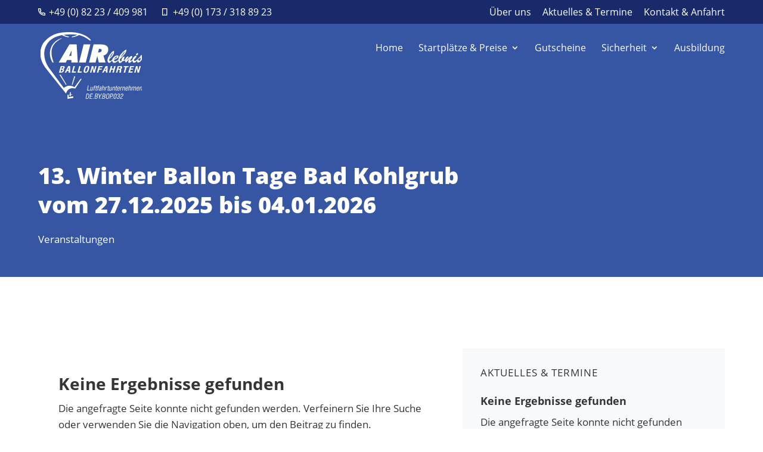

--- FILE ---
content_type: image/svg+xml
request_url: https://www.air-lebnis.de/wp-content/uploads/2021/01/tel_top.svg
body_size: 1042
content:
<?xml version="1.0" encoding="UTF-8"?> <svg xmlns="http://www.w3.org/2000/svg" width="12" height="12" viewBox="0 0 12 12" fill="none"><path d="M4.244 5.12133C4.86956 6.22032 5.77968 7.13044 6.87867 7.756L7.468 6.93067C7.56277 6.79796 7.7029 6.70459 7.86187 6.66822C8.02084 6.63186 8.18762 6.65502 8.33067 6.73333C9.27355 7.24862 10.3148 7.55852 11.386 7.64267C11.5532 7.65592 11.7092 7.73169 11.823 7.85488C11.9368 7.97807 12 8.13963 12 8.30733V11.282C12 11.4471 11.9388 11.6063 11.8282 11.7288C11.7177 11.8513 11.5655 11.9285 11.4013 11.9453C11.048 11.982 10.692 12 10.3333 12C4.62667 12 0 7.37333 0 1.66667C0 1.308 0.018 0.952 0.0546667 0.598667C0.0715031 0.434465 0.148656 0.282347 0.271193 0.171756C0.39373 0.0611648 0.552937 -3.55718e-05 0.718 1.55115e-08H3.69267C3.86037 -2.10123e-05 4.02193 0.0631677 4.14512 0.176967C4.26831 0.290767 4.34408 0.446816 4.35733 0.614C4.44148 1.68519 4.75138 2.72645 5.26667 3.66933C5.34498 3.81238 5.36814 3.97916 5.33178 4.13813C5.29541 4.2971 5.20204 4.43723 5.06933 4.532L4.244 5.12133ZM2.56267 4.68333L3.82933 3.77867C3.46986 3.00273 3.22357 2.17923 3.098 1.33333H1.34C1.336 1.444 1.334 1.55533 1.334 1.66667C1.33333 6.63733 5.36267 10.6667 10.3333 10.6667C10.4447 10.6667 10.556 10.6647 10.6667 10.66V8.902C9.82077 8.77643 8.99727 8.53014 8.22133 8.17067L7.31667 9.43733C6.95244 9.29581 6.59867 9.12873 6.258 8.93733L6.21933 8.91533C4.91172 8.17115 3.82885 7.08828 3.08467 5.78067L3.06267 5.742C2.87127 5.40133 2.70419 5.04756 2.56267 4.68333Z" fill="white"></path></svg> 

--- FILE ---
content_type: image/svg+xml
request_url: https://www.air-lebnis.de/wp-content/uploads/2021/01/logo-1.svg
body_size: 42661
content:
<?xml version="1.0" encoding="UTF-8"?> <svg xmlns="http://www.w3.org/2000/svg" width="204" height="134" viewBox="0 0 204 134" fill="none"><g clip-path="url(#clip0)"><path d="M54.2793 125.93L54.3688 134L65.8676 131.983L65.9083 128.891L56.916 130.396L56.7369 125.629L54.2793 125.93Z" fill="white"></path><path fill-rule="evenodd" clip-rule="evenodd" d="M58.6984 120.724L58.7553 125.426L57.7788 125.629L57.7951 126.882L58.8449 126.67L58.8286 128.476L59.7889 128.273L59.74 126.532L60.3585 126.402L60.4073 128.273L61.2537 128.167L61.2293 126.125L63.2068 125.743L63.223 124.637L61.2862 125.068L61.2537 120.431L60.2283 120.618L60.3422 125.149L59.74 125.287L59.7238 120.61L58.6984 120.724Z" fill="white"></path><path d="M67.7642 88.7693L62.9385 105.503L64.2975 106.048L69.8231 88.7693H67.7642Z" fill="white"></path><path d="M40.6323 85.5153H38.3374L51.2278 106.048L52.4647 105.422L40.6323 85.5153Z" fill="white"></path><path fill-rule="evenodd" clip-rule="evenodd" d="M97.9476 12.4954C88.1089 3.856 74.2094 0 59.0811 0C43.9528 0 23.185 0.447427 6.99879 20.6385C1.6278 27.4231 -6.41242 47.2563 8.78912 69.473C11.7106 73.7521 51.3176 123.343 51.3176 123.343C52.3755 120.398 55.8341 109.514 69.8231 113.321C75.3731 105.137 78.6446 99.9143 82.7786 93.8944H80.4756L68.3583 110.53C63.8418 108.033 55.8097 104.665 47.0371 112.084C41.1209 104.527 23.2257 79.5442 17.285 71.7427C11.3444 63.9412 0.39084 40.6019 15.4622 21.0697C21.0041 13.8295 29.1663 9.67254 37.5646 7.32152C38.0447 7.20763 38.5981 7.06119 39.2817 6.86595C40.5593 6.54055 41.837 6.25583 43.1065 6.00364C43.2123 6.00364 43.3262 6.00364 43.4239 6.05245C47.5245 8.29732 52.0152 9.74123 56.656 10.3071C57.3559 10.3884 57.1606 9.55051 57.1199 8.93225L56.77 8.70447C53.1955 8.13833 49.7258 7.04156 46.4756 5.45046C54.5111 4.27149 62.6607 4.08025 70.7427 4.88101L73.8514 5.39352C70.5938 7.00502 67.1127 8.11838 63.5244 8.69633L63.1826 8.92411C63.1826 9.54238 62.9385 10.3803 63.6383 10.2989C68.2803 9.72804 72.771 8.27859 76.8705 6.02805C78.1237 5.71078 79.7106 6.45107 80.9394 6.84155C92.8207 10.3721 98.265 17.7669 100.942 16.9127C100.95 16.8883 101.943 16.0016 97.9476 12.4954Z" fill="white"></path><path fill-rule="evenodd" clip-rule="evenodd" d="M24.3158 60.915H26.6676C18.8309 39.9592 20.0678 24.2179 42.9027 12.4873C42.8376 12.3734 43.3584 11.5599 40.5834 12.7313C20.9223 20.0284 13.0611 41.6025 24.3158 60.915Z" fill="white"></path><path fill-rule="evenodd" clip-rule="evenodd" d="M115.558 40.6751H116.534C118.093 40.7815 119.65 40.4369 121.018 39.6826C121.515 39.3447 121.923 38.8914 122.206 38.3615C122.49 37.8317 122.641 37.241 122.646 36.6401C122.716 36.201 122.662 35.7509 122.49 35.341C122.317 34.9312 122.033 34.578 121.669 34.3216C120.58 33.7469 119.349 33.493 118.121 33.5895H117.356L115.558 40.6751ZM97.3939 60.915L106.516 24.5434H120.53C125.776 24.5434 129.701 25.4707 132.305 27.3255C134.909 29.1803 136.084 31.892 135.829 35.4605C135.735 38.2152 134.737 40.8624 132.989 42.9936C131.214 45.0386 128.799 46.4234 126.137 46.9228L130.458 60.915H116.933L113.857 47.6956L110.512 60.915H97.3939ZM77.5131 60.915L86.66 24.5434H100.031L90.908 60.915H77.5131ZM36.8237 60.915L58.2344 24.5434H72.6222L74.9578 60.915H62.0186L62.0837 56.034H53.3436L51.0324 60.915H36.8237ZM57.5102 47.4678H62.165L62.2708 43.5712C62.2708 43.3596 62.2708 43.0586 62.2708 42.66C62.2708 41.033 62.3441 39.7233 62.4092 38.7308C62.4092 38.0719 62.4906 37.5594 62.5231 37.2014C62.5557 36.8435 62.5963 36.51 62.6289 36.1927C62.2627 37.1689 61.8965 38.1126 61.514 39.0074C61.1315 39.9023 60.7979 40.7239 60.4724 41.4479L57.5102 47.4678Z" fill="white"></path><path fill-rule="evenodd" clip-rule="evenodd" d="M194.65 56.1316C194.979 56.0181 195.32 55.9443 195.667 55.912C196.155 55.912 196.204 55.8062 196.635 56.1397C197.182 56.5948 197.639 57.1463 197.986 57.7667C198.736 57.2949 199.379 56.6714 199.874 55.9364C200.243 55.2584 200.425 54.495 200.403 53.7236C200.397 53.3038 200.359 52.8849 200.289 52.4709C200.201 51.9228 200.084 51.3797 199.939 50.8439C199.126 51.6574 197.872 52.9264 196.09 54.5697C195.572 55.0542 195.091 55.5762 194.65 56.1316ZM193.445 58.2711C193.488 57.688 193.685 57.1267 194.015 56.6441C194.275 56.3513 195.301 55.3995 195.643 55.0171L195.073 53.8213C196.587 52.3163 197.246 51.5841 198.133 50.6486C199.02 49.7131 199.671 49.0216 200.094 48.4766C200.186 47.7904 200.49 47.1503 200.965 46.6462C201.469 46.2669 202.094 46.0847 202.722 46.1337C202.903 46.1188 203.084 46.1646 203.235 46.2638C203.288 46.3235 203.328 46.3932 203.353 46.4686C203.378 46.5441 203.388 46.6238 203.382 46.7031C203.392 46.8331 203.392 46.9636 203.382 47.0936C203.382 47.24 203.382 47.3295 203.382 47.3621C203.46 47.9118 203.577 48.4555 203.732 48.9891C203.953 49.8284 204.071 50.6917 204.081 51.5597C204.057 53.1049 203.544 54.6027 202.617 55.8387C201.64 57.1973 201.306 57.9864 199.915 59.0928C199.638 59.288 193.999 63.7134 193.445 58.2386V58.2711ZM191.443 45.4666C191.46 44.6219 191.804 43.8168 192.404 43.2213C192.648 42.9107 192.956 42.6557 193.307 42.4734C193.658 42.291 194.043 42.1855 194.438 42.1638C194.588 42.1572 194.737 42.1812 194.877 42.2343C195.017 42.2875 195.144 42.3687 195.252 42.4729C195.455 42.7283 195.557 43.05 195.537 43.3759C195.493 44.1889 195.164 44.9605 194.609 45.5561C194.391 45.8791 194.104 46.15 193.77 46.3497C193.435 46.5493 193.06 46.6728 192.672 46.7113C192.509 46.7167 192.347 46.6885 192.196 46.6283C192.045 46.5681 191.908 46.4772 191.793 46.3615C191.67 46.2425 191.574 46.0976 191.514 45.9372C191.453 45.7768 191.429 45.6049 191.443 45.4341V45.4666ZM195.048 53.8863L195.602 55.0415C194.098 56.8259 192.466 58.498 190.719 60.0445C189.813 60.8465 188.67 61.332 187.464 61.4275C186.992 61.44 186.525 61.3287 186.11 61.1046C185.694 60.8805 185.345 60.5515 185.096 60.1503C184.458 59.0726 184.155 57.8295 184.225 56.579C184.205 55.3014 184.484 54.0367 185.039 52.8857C185.757 51.5524 186.689 50.3459 187.798 49.3145C188.301 48.7739 188.879 48.3082 189.515 47.9315C189.985 47.6778 190.51 47.5437 191.045 47.541C191.372 47.518 191.697 47.61 191.964 47.8014C192.075 47.9038 192.16 48.0308 192.212 48.1722C192.264 48.3135 192.283 48.4651 192.265 48.6149C192.109 49.5954 191.674 50.5104 191.012 51.2506C189.975 52.5891 188.794 53.8087 187.488 54.887C187.424 55.1083 187.375 55.3339 187.342 55.5622C187.313 55.7396 187.299 55.9193 187.301 56.0991C187.289 56.333 187.327 56.5667 187.411 56.7853C187.495 57.0039 187.624 57.2024 187.789 57.3681C187.959 57.5304 188.159 57.6566 188.379 57.7391C188.599 57.8216 188.833 57.8587 189.067 57.8481C189.96 57.7161 190.802 57.3514 191.508 56.7905C192.772 55.9166 193.956 54.9339 195.048 53.8538V53.8863ZM169.675 54.8219C170.271 53.3023 171.094 51.8816 172.116 50.6079C173.003 49.5422 173.841 48.9809 174.647 48.9809C175.078 48.9715 175.506 49.0576 175.9 49.2331C176.266 49.3958 176.453 49.5829 176.453 49.7863C176.297 50.3152 176.018 50.8 175.64 51.2018C175.119 51.9177 174.321 52.8288 173.272 54.0328C172.985 54.3545 172.752 54.7197 172.58 55.1147C172.423 55.4545 172.337 55.8226 172.328 56.1967V56.3024C174.224 54.0821 176.304 52.0248 178.545 50.1524C180.514 48.5254 181.857 47.7119 182.614 47.7119C182.882 47.7119 183.143 47.9559 183.428 48.4359C183.676 48.9131 183.805 49.4436 183.802 49.9815C183.689 50.8265 183.273 51.6016 182.63 52.1617C182.207 52.6091 181.906 52.9752 181.694 53.2193C181.168 53.9184 180.702 54.6614 180.303 55.4401C180.018 55.9109 179.83 56.4335 179.749 56.9777C179.741 57.1788 179.808 57.376 179.936 57.5308C180.007 57.6033 180.092 57.6597 180.186 57.6962C180.28 57.7328 180.381 57.7485 180.482 57.7423C181.11 57.5712 181.686 57.2469 182.158 56.7987C182.94 56.2574 183.673 55.6476 184.347 54.9764L184.217 56.9777C181.621 59.8005 181.377 59.9551 180.425 60.6791C179.723 61.3022 178.838 61.6818 177.902 61.761C177.632 61.7646 177.365 61.7037 177.123 61.5835C176.881 61.4632 176.671 61.287 176.51 61.0696C176.132 60.5518 175.943 59.9202 175.973 59.2799C176.043 58.3282 176.32 57.4033 176.787 56.5709C177.487 55.204 178.304 53.9003 179.228 52.6742C177.483 54.3065 175.851 56.0569 174.346 57.9132C172.718 59.89 171.75 60.8825 171.384 60.8825C170.814 60.8825 170.35 60.4513 169.976 59.589C169.579 58.5035 169.397 57.3515 169.439 56.1967C169.398 55.912 169.642 55.1635 169.675 54.8219ZM165.126 57.7993C164.13 58.9471 163.005 59.9763 161.773 60.8662C161.012 61.473 160.089 61.8435 159.12 61.9319C158.63 61.9141 158.157 61.7493 157.762 61.4592C157.368 61.169 157.069 60.7668 156.906 60.3049C156.299 58.9347 156.02 57.4415 156.093 55.9445C156.182 53.3268 156.926 50.7733 158.257 48.5172C159.944 45.5398 162.048 42.8194 164.507 40.4392C165.825 39.0925 167.245 37.8496 168.755 36.7215C170.098 35.729 170.985 35.2328 171.424 35.2328C171.543 35.2405 171.656 35.2811 171.753 35.3501C171.849 35.4191 171.924 35.5137 171.969 35.6232C172.133 35.9336 172.212 36.2815 172.197 36.632C172.197 38.2102 171.042 40.5964 168.731 43.7908C165.883 47.5888 162.705 51.1278 159.234 54.3663V54.4965C159.234 55.1391 159.185 55.6028 159.185 55.9038C159.144 56.5454 159.238 57.1884 159.462 57.7912C159.538 57.9697 159.667 58.1206 159.831 58.2239C159.995 58.3271 160.187 58.3776 160.381 58.3687C160.814 58.3542 161.228 58.1904 161.553 57.905C162.081 57.4581 162.551 56.947 162.953 56.3838C162.817 56.1511 162.71 55.9025 162.635 55.6435C162.574 55.3766 162.541 55.1039 162.538 54.83C162.58 54.1095 162.813 53.4132 163.213 52.8125C163.701 51.9792 164.313 51.2249 165.028 50.5754C165.457 50.1839 165.929 49.8428 166.436 49.5585C166.766 49.3415 167.142 49.2025 167.534 49.1518C167.637 49.1477 167.739 49.1703 167.83 49.2173C167.921 49.2644 167.999 49.3343 168.055 49.4202C168.192 49.6685 168.254 49.951 168.234 50.2337C168.21 51.0653 168.059 51.8882 167.787 52.6742C167.463 53.6311 167.032 54.5481 166.501 55.4076C166.634 55.5274 166.785 55.6261 166.948 55.7005C167.123 55.7644 167.308 55.7948 167.494 55.7899C167.974 55.7525 168.439 55.605 168.853 55.3588C169.113 55.2286 168.739 55.4971 169.666 54.8056L169.422 56.579C169.02 56.8979 168.583 57.1708 168.12 57.3925C167.506 57.7568 166.815 57.9714 166.102 58.0189C165.946 58.0229 165.79 58.0065 165.638 57.9701C165.462 57.9308 165.29 57.8736 165.126 57.7993ZM160.463 50.8194C162.732 48.4202 164.857 45.8885 166.826 43.2376C167.988 41.6616 168.935 39.9381 169.642 38.1126C167.557 40.2246 165.626 42.4838 163.864 44.8727C162.496 46.7115 161.354 48.7081 160.463 50.8194ZM147.401 53.9921C149.01 53.3025 150.54 52.4435 151.967 51.4296C153.073 50.6161 153.594 49.9083 153.594 49.347C153.6 49.24 153.578 49.1333 153.529 49.0379C153.509 49.0066 153.481 48.9812 153.449 48.9641C153.416 48.9469 153.379 48.9387 153.342 48.9403C152.221 49.0992 151.177 49.6023 150.355 50.3802C149.131 51.3663 148.125 52.5963 147.401 53.9921ZM147.295 55.5703V55.7493C147.258 56.4589 147.491 57.1563 147.947 57.7017C148.164 57.9425 148.433 58.1322 148.732 58.2574C149.032 58.3826 149.355 58.44 149.68 58.4257C150.907 58.3321 152.088 57.9199 153.106 57.2298C154.247 56.6497 155.278 55.8731 156.149 54.9358V56.7824C154.091 58.7755 153.773 59.1497 152.268 60.1178C151.009 61.0081 149.52 61.514 147.979 61.5739C147.395 61.6197 146.809 61.5288 146.267 61.3085C145.724 61.0882 145.241 60.7446 144.854 60.3049C144.08 59.2538 143.702 57.9629 143.788 56.6604C143.789 55.4736 144.068 54.3035 144.602 53.2437C145.221 52.0426 146.047 50.9602 147.043 50.0466C148.025 49.0953 149.154 48.3096 150.388 47.72C151.472 47.2045 152.654 46.9271 153.855 46.9065C154.534 46.8598 155.214 46.9946 155.824 47.297C156.032 47.4225 156.202 47.6026 156.315 47.8176C156.429 48.0327 156.481 48.2746 156.467 48.5172C156.467 49.7538 155.572 51.0798 153.798 52.4953C151.882 53.9846 149.662 55.0344 147.295 55.5703ZM138.58 51.3564C140.156 50.0878 141.51 48.5645 142.584 46.8496C143.747 44.9612 144.645 42.9219 145.253 40.789C143.736 42.4019 142.374 44.1531 141.184 46.0198C140.105 47.6941 139.218 49.4841 138.539 51.3564H138.58ZM143.926 55.2449L143.821 57.1485L143.357 57.5634C139.646 60.9069 139.036 61.7204 137.815 61.7204C137.287 61.6982 136.774 61.5358 136.329 61.2498C135.884 60.9639 135.523 60.5647 135.284 60.0934C134.567 58.9467 134.208 57.6131 134.25 56.2618C134.399 54.0659 135.009 51.9259 136.041 49.9815C137.299 47.3558 138.879 44.8965 140.744 42.66C141.826 41.3279 143.025 40.0946 144.325 38.9749C145.44 38.0393 146.262 37.5675 146.767 37.5675C146.879 37.5704 146.988 37.6038 147.082 37.664C147.177 37.7241 147.253 37.8089 147.304 37.9092C147.444 38.2033 147.511 38.5271 147.499 38.8528C147.411 41.6429 146.527 44.3497 144.952 46.6543C143.051 49.5668 140.635 52.1085 137.823 54.1548V54.887C137.774 55.7491 137.93 56.6107 138.279 57.4007C138.407 57.6561 138.607 57.8689 138.854 58.0133C139.101 58.1576 139.385 58.2274 139.67 58.2142C140.302 58.1061 140.891 57.8244 141.371 57.4007C142.273 56.7592 143.114 56.0377 143.886 55.2449H143.926Z" fill="white"></path><path d="M37.2388 81.2688L40.9089 68.1308H45.5068C45.9912 68.0802 46.4808 68.126 46.9473 68.2657C47.4138 68.4053 47.848 68.6359 48.2249 68.9443C48.484 69.2895 48.6469 69.6973 48.6969 70.1261C48.747 70.5548 48.6824 70.9891 48.5097 71.3848C48.3271 72.1326 47.9702 72.8267 47.4681 73.4104C47.0408 73.8763 46.466 74.1808 45.8405 74.2727C46.121 74.2916 46.3923 74.3805 46.6297 74.5311C46.8671 74.6817 47.063 74.8893 47.1995 75.135C47.4525 75.8062 47.4525 76.5464 47.1995 77.2176C46.9263 78.4206 46.266 79.5008 45.3197 80.2926C44.3052 80.9885 43.0899 81.3316 41.8611 81.2688H37.2388ZM40.5427 79.4059H41.7146C42.3164 79.4384 42.9111 79.2632 43.3991 78.9097C43.8607 78.4733 44.1761 77.9051 44.3024 77.2827C44.5222 76.4692 44.514 75.9322 44.3024 75.6557C44.0909 75.3791 43.4886 75.2082 42.6016 75.2082H41.7065L40.5427 79.4059ZM42.1703 73.4673H43.1306C43.7033 73.5168 44.2761 73.3737 44.7582 73.0606C45.1762 72.6665 45.4607 72.1517 45.5719 71.5882C45.751 70.9428 45.7347 70.5035 45.5231 70.2703C45.0977 69.9701 44.5743 69.8422 44.0583 69.9123H43.1957L42.1703 73.4673Z" fill="white"></path><path d="M48.8271 81.2688L55.9559 68.1308H59.7888L59.6017 81.2688H56.5256L56.6883 77.966H53.4332L51.8056 81.2688H48.8271ZM54.4016 75.9973H56.8429L57.1603 70.4899L54.4016 75.9973Z" fill="white"></path><path d="M62.7021 81.2688L66.3723 68.1308H69.2287L66.1852 79.0317H71.3446L70.7179 81.2688H62.7021Z" fill="white"></path><path d="M74.2417 81.2688L77.92 68.1308H80.7764L77.7328 79.0317H82.8922L82.2656 81.2688H74.2417Z" fill="white"></path><path d="M87.3193 74.7039C87.6208 73.5611 88.0098 72.4433 88.4831 71.3604C88.7774 70.6639 89.1966 70.027 89.72 69.4812C90.2738 68.9226 90.9393 68.4874 91.6731 68.204C92.4921 67.923 93.3547 67.7908 94.2202 67.8135C95.0151 67.7749 95.809 67.908 96.5477 68.204C97.109 68.4575 97.5538 68.9137 97.7928 69.4812C98.0221 70.0852 98.0867 70.7394 97.9799 71.3766C97.8368 72.5034 97.6 73.6164 97.2719 74.7039C96.9728 75.8383 96.5865 76.948 96.1164 78.0229C95.818 78.7221 95.3993 79.3636 94.8794 79.9184C94.3209 80.4769 93.6533 80.9144 92.9182 81.2037C92.0977 81.4778 91.2358 81.6072 90.371 81.5861C89.577 81.6223 88.7842 81.4921 88.0436 81.2037C87.4898 80.9384 87.0505 80.4819 86.8067 79.9184C86.572 79.3214 86.5045 78.6717 86.6113 78.0392C86.7543 76.9097 86.9911 75.7941 87.3193 74.7039ZM90.2408 74.7039C89.6386 76.8596 89.427 78.2263 89.541 78.7714C89.6549 79.3164 90.1432 79.5849 90.9407 79.5849C91.2883 79.6021 91.6351 79.5375 91.9532 79.3962C92.2712 79.2549 92.5516 79.0409 92.7717 78.7714C93.5091 77.5072 94.0419 76.1344 94.3505 74.7039C94.9608 72.5155 95.1642 71.1489 95.0666 70.5875C94.9689 70.0262 94.4644 69.774 93.6832 69.774C93.3319 69.7561 92.9813 69.8203 92.6592 69.9616C92.3372 70.1028 92.0524 70.3171 91.8277 70.5875C91.0843 71.8671 90.5487 73.2565 90.2408 74.7039Z" fill="white"></path><path d="M99.355 81.2688L103.033 68.1308H105.971L107.42 77.3233L109.861 68.1308H112.563L108.917 81.2688H105.995L104.539 72.0681L102.049 81.2688H99.355Z" fill="white"></path><path d="M113.116 81.2688L116.786 68.1308H124.81L124.208 70.2784H119.049L118.178 73.386H123.061L122.475 75.4848H117.592L115.964 81.2688H113.116Z" fill="white"></path><path d="M123.557 81.2688L130.686 68.1308H134.519L134.332 81.2688H131.256L131.426 77.966H128.131L126.503 81.2688H123.557ZM129.132 75.9973H131.573L131.89 70.4899L129.132 75.9973Z" fill="white"></path><path d="M137.432 81.2688L141.102 68.1308H143.942L142.502 73.2884H146.416L147.857 68.1308H150.697L147.027 81.2688H144.187L145.814 75.314H141.892L140.264 81.2688H137.432Z" fill="white"></path><path d="M151.226 81.2688L154.904 68.1308H160.023C161.569 68.1308 162.611 68.3992 163.14 68.9443C163.669 69.4893 163.767 70.3598 163.425 71.58C163.239 72.3396 162.854 73.0359 162.31 73.5975C161.809 74.0904 161.154 74.395 160.454 74.4598C161.724 74.7689 162.158 75.7506 161.756 77.4047C161.745 77.4628 161.728 77.5199 161.708 77.5755L161.301 79.3164C161.203 79.7043 161.165 80.1047 161.187 80.5041C161.208 80.8055 161.328 81.0914 161.529 81.3176H158.143C158.11 81.0475 158.11 80.7743 158.143 80.5041C158.211 80.0788 158.303 79.6577 158.42 79.2432L158.762 77.8684L158.859 77.5186C159.071 76.7539 159.03 76.2332 158.729 75.9485C158.064 75.5749 157.297 75.4238 156.54 75.5174H155.564L153.936 81.2851L151.226 81.2688ZM156.109 73.687H157.736C158.382 73.7328 159.025 73.5825 159.584 73.2558C160.052 72.867 160.373 72.3305 160.495 71.7346C160.674 71.0756 160.633 70.6201 160.349 70.3598C159.805 70.0301 159.165 69.8926 158.534 69.9693H157.134L156.109 73.687Z" fill="white"></path><path d="M166.777 81.2688L169.845 70.2947H166.59L167.193 68.1308H176.592L175.981 70.2947H172.726L169.634 81.2688H166.777Z" fill="white"></path><path d="M176.022 81.2688L179.692 68.1308H187.578L186.967 70.3191H181.922L181.108 73.3534H185.796L185.218 75.436H180.522L179.513 79.0561H184.673L184.054 81.2688H176.022Z" fill="white"></path><path d="M187.716 81.2688L191.386 68.1308H194.324L195.757 77.3233L198.247 68.1308H200.94L197.27 81.2688H194.349L192.868 72.0681L190.426 81.2688H187.716Z" fill="white"></path><path d="M93.5039 117.291L95.2942 107.163H96.4254L94.7978 116.201H98.8668L98.6796 117.291H93.5039Z" fill="white"></path><path d="M103.505 117.291L103.684 116.306C103.479 116.673 103.178 116.976 102.814 117.185C102.438 117.394 102.014 117.501 101.585 117.494C101.347 117.523 101.105 117.496 100.879 117.416C100.653 117.335 100.449 117.203 100.283 117.03C100.149 116.805 100.063 116.554 100.031 116.293C99.9988 116.033 100.021 115.769 100.096 115.517L101.121 109.701H102.228L101.194 115.55C101.162 115.671 101.155 115.798 101.173 115.923C101.192 116.047 101.235 116.166 101.3 116.274C101.374 116.362 101.468 116.431 101.574 116.474C101.681 116.518 101.796 116.536 101.91 116.526C102.382 116.542 102.84 116.373 103.188 116.054C103.55 115.699 103.782 115.232 103.847 114.728L104.734 109.701H105.792L104.457 117.266L103.505 117.291Z" fill="white"></path><path d="M106.443 117.291L107.631 110.587H106.606L106.761 109.725H107.827L108.006 108.7C108.057 108.231 108.287 107.8 108.649 107.496C109.069 107.217 109.569 107.083 110.073 107.114H110.26H110.512L110.341 108.057H110.13H109.861C109.657 108.045 109.454 108.099 109.283 108.212C109.137 108.351 109.047 108.539 109.031 108.741L108.86 109.717H110L109.853 110.579H108.722L107.542 117.283L106.443 117.291Z" fill="white"></path><path d="M111.643 115.729C111.586 116.046 111.643 116.249 111.7 116.347C111.757 116.445 112.067 116.502 112.514 116.502H112.758L112.604 117.429H112.335H111.814C111.434 117.468 111.052 117.36 110.748 117.128C110.64 117.007 110.565 116.861 110.529 116.703C110.494 116.545 110.499 116.38 110.545 116.225L111.489 110.636H110.439L110.594 109.766H111.643L112.001 107.748H113.035L112.677 109.766H113.93L113.775 110.636H112.547L111.643 115.729Z" fill="white"></path><path d="M113.759 117.291L114.939 110.587H113.873L114.028 109.725H115.094L115.273 108.7C115.324 108.231 115.554 107.8 115.916 107.496C116.336 107.217 116.836 107.083 117.34 107.114H117.527H117.779L117.6 108.057H117.397H117.185C116.981 108.045 116.778 108.099 116.608 108.212C116.461 108.351 116.371 108.539 116.355 108.741L116.184 109.717H117.324L117.177 110.579H116.03L114.85 117.283L113.759 117.291Z" fill="white"></path><path d="M121.889 117.307L121.531 117.356H121.254C121.129 117.367 121.003 117.347 120.888 117.298C120.773 117.248 120.672 117.17 120.595 117.071C120.448 116.827 120.402 116.535 120.465 116.258C120.263 116.618 119.975 116.922 119.627 117.144C119.28 117.35 118.883 117.457 118.479 117.453C118.251 117.472 118.022 117.431 117.815 117.334C117.608 117.237 117.43 117.087 117.299 116.9C117.045 116.424 116.981 115.868 117.12 115.346C117.189 114.792 117.428 114.272 117.804 113.858C118.394 113.385 119.079 113.046 119.814 112.865C120.627 112.605 121.075 112.304 121.132 111.954L121.254 111.254C121.291 111.139 121.297 111.016 121.271 110.897C121.246 110.779 121.189 110.669 121.108 110.579C120.873 110.407 120.583 110.329 120.294 110.36C119.968 110.345 119.649 110.453 119.399 110.661C119.154 110.902 119.002 111.222 118.967 111.564V111.694H117.975C118.047 111.057 118.334 110.463 118.788 110.01C119.298 109.622 119.931 109.432 120.571 109.473C120.84 109.406 121.123 109.416 121.387 109.502C121.651 109.588 121.885 109.747 122.064 109.96C122.242 110.173 122.357 110.431 122.395 110.706C122.433 110.981 122.393 111.261 122.279 111.515L121.466 115.94C121.415 116.077 121.415 116.227 121.466 116.363C121.502 116.411 121.551 116.448 121.607 116.471C121.663 116.494 121.723 116.502 121.783 116.493H121.93L121.889 117.307ZM120.937 113.239C120.573 113.509 120.162 113.708 119.724 113.825L119.618 113.866C119.221 113.967 118.854 114.166 118.552 114.443C118.339 114.723 118.204 115.054 118.162 115.403C118.085 115.696 118.12 116.006 118.259 116.274C118.33 116.378 118.426 116.461 118.539 116.515C118.652 116.57 118.777 116.593 118.902 116.583C119.116 116.585 119.329 116.542 119.525 116.456C119.721 116.371 119.897 116.245 120.042 116.087C120.38 115.712 120.598 115.244 120.668 114.744L120.937 113.239Z" fill="white"></path><path d="M122.979 117.291L124.762 107.163H125.828L125.234 110.547C125.474 110.238 125.783 109.99 126.137 109.823C126.487 109.653 126.872 109.57 127.26 109.579C127.494 109.556 127.73 109.584 127.952 109.662C128.174 109.739 128.376 109.863 128.546 110.026C128.685 110.203 128.782 110.409 128.827 110.63C128.872 110.85 128.865 111.078 128.806 111.295L127.748 117.307H126.682L127.651 111.8C127.747 111.476 127.718 111.127 127.569 110.823C127.481 110.711 127.364 110.624 127.231 110.571C127.098 110.519 126.954 110.502 126.812 110.522C126.368 110.511 125.937 110.671 125.608 110.97C125.263 111.289 125.039 111.717 124.973 112.182L124.07 117.307L122.979 117.291Z" fill="white"></path><path d="M129.311 117.291L130.645 109.725H131.63L131.41 110.962C131.612 110.547 131.914 110.189 132.289 109.92C132.613 109.678 133.007 109.547 133.412 109.546H133.689H133.868L133.664 110.677C133.599 110.655 133.53 110.641 133.461 110.636C133.385 110.627 133.309 110.627 133.233 110.636C132.982 110.629 132.732 110.673 132.498 110.765C132.265 110.858 132.052 110.996 131.874 111.173C131.48 111.586 131.227 112.113 131.15 112.678L130.336 117.315L129.311 117.291Z" fill="white"></path><path d="M135.715 115.729C135.658 116.046 135.715 116.249 135.772 116.347C135.829 116.445 136.138 116.502 136.586 116.502H136.83L136.675 117.429H136.407H135.886C135.505 117.468 135.124 117.36 134.82 117.128C134.712 117.007 134.637 116.861 134.601 116.703C134.565 116.545 134.571 116.38 134.617 116.225L135.609 110.579H134.56L134.714 109.709H135.764L136.122 107.691H137.156L136.797 109.709H138.026L137.872 110.579H136.643L135.715 115.729Z" fill="white"></path><path d="M141.225 117.291L141.396 116.306C141.193 116.674 140.891 116.979 140.525 117.185C140.151 117.397 139.726 117.504 139.296 117.494C139.058 117.523 138.816 117.496 138.59 117.416C138.364 117.335 138.16 117.203 137.994 117.03C137.744 116.576 137.682 116.041 137.823 115.542L138.848 109.725H139.971L138.946 115.574C138.912 115.696 138.903 115.823 138.922 115.948C138.94 116.072 138.984 116.192 139.052 116.298C139.125 116.387 139.219 116.457 139.325 116.501C139.432 116.545 139.548 116.562 139.662 116.55C140.131 116.565 140.587 116.396 140.932 116.079C141.294 115.723 141.526 115.256 141.591 114.753L142.478 109.725H143.552L142.217 117.291H141.225Z" fill="white"></path><path d="M143.877 117.291L145.212 109.725H146.205L146.042 110.669C146.268 110.327 146.575 110.047 146.937 109.855C147.307 109.665 147.718 109.57 148.134 109.579C148.382 109.544 148.634 109.573 148.869 109.661C149.103 109.749 149.312 109.894 149.476 110.083C149.72 110.631 149.76 111.248 149.59 111.824L148.622 117.307H147.556L148.54 111.743C148.584 111.59 148.598 111.43 148.579 111.272C148.561 111.115 148.512 110.962 148.435 110.823C148.347 110.712 148.232 110.626 148.1 110.574C147.969 110.521 147.826 110.503 147.686 110.522C147.242 110.511 146.81 110.671 146.482 110.97C146.137 111.289 145.913 111.717 145.847 112.182L144.943 117.307L143.877 117.291Z" fill="white"></path><path d="M151.698 115.729C151.641 116.046 151.698 116.249 151.763 116.347C151.828 116.445 152.121 116.502 152.577 116.502H152.813L152.658 117.429H152.389H151.869C151.49 117.468 151.112 117.36 150.811 117.128C150.7 117.009 150.622 116.863 150.585 116.705C150.548 116.546 150.553 116.381 150.599 116.225L151.6 110.579H150.55L150.705 109.709H151.755L152.113 107.691H153.146L152.788 109.709H154.025L153.805 110.636H152.568L151.698 115.729Z" fill="white"></path><path d="M157.443 114.704H158.477C158.376 115.473 158.034 116.191 157.5 116.754C157.257 116.989 156.969 117.173 156.653 117.295C156.337 117.416 156 117.473 155.661 117.462C155.325 117.491 154.987 117.416 154.695 117.245C154.404 117.075 154.172 116.818 154.034 116.51C153.744 115.549 153.724 114.528 153.977 113.557C154.11 112.452 154.494 111.392 155.1 110.457C155.332 110.145 155.635 109.892 155.985 109.721C156.335 109.55 156.72 109.465 157.11 109.473C157.431 109.431 157.758 109.486 158.048 109.631C158.338 109.776 158.578 110.004 158.737 110.286C159.041 111.102 159.086 111.991 158.867 112.833C158.867 113.012 158.81 113.142 158.786 113.239L158.737 113.492H155.1L155.035 113.833C154.878 114.513 154.878 115.22 155.035 115.9C155.087 116.1 155.21 116.275 155.379 116.394C155.549 116.514 155.756 116.569 155.962 116.55C156.151 116.549 156.338 116.504 156.507 116.419C156.676 116.334 156.824 116.212 156.939 116.062C157.236 115.673 157.426 115.213 157.492 114.728L157.443 114.704ZM155.214 112.654H157.785L157.826 112.45C157.967 111.937 157.967 111.394 157.826 110.88C157.765 110.716 157.653 110.577 157.506 110.481C157.36 110.386 157.186 110.341 157.012 110.351C156.794 110.347 156.578 110.397 156.383 110.496C156.189 110.596 156.022 110.742 155.897 110.921C155.531 111.446 155.297 112.052 155.214 112.686V112.654Z" fill="white"></path><path d="M159.453 117.291L160.788 109.725H161.772L161.553 110.962C161.758 110.549 162.059 110.192 162.432 109.92C162.759 109.678 163.155 109.547 163.563 109.546H163.831H164.01L163.807 110.677C163.753 110.649 163.695 110.627 163.636 110.612C163.56 110.602 163.484 110.602 163.408 110.612C163.157 110.605 162.907 110.649 162.674 110.741C162.44 110.833 162.227 110.972 162.049 111.149C161.655 111.562 161.402 112.088 161.325 112.654L160.511 117.291H159.453Z" fill="white"></path><path d="M163.628 117.291L164.963 109.725H165.955L165.793 110.669C166.015 110.324 166.323 110.043 166.688 109.855C167.056 109.663 167.468 109.567 167.884 109.579C168.131 109.544 168.383 109.571 168.616 109.66C168.849 109.748 169.057 109.893 169.219 110.083C169.465 110.63 169.509 111.248 169.341 111.824L168.372 117.307H167.306L168.283 111.743C168.369 111.435 168.335 111.106 168.185 110.823C168.097 110.712 167.982 110.626 167.851 110.574C167.719 110.521 167.577 110.503 167.436 110.522C166.99 110.511 166.556 110.671 166.224 110.97C165.884 111.292 165.663 111.719 165.597 112.182L164.694 117.307L163.628 117.291Z" fill="white"></path><path d="M173.874 114.704H174.915C174.807 115.471 174.466 116.186 173.939 116.754C173.695 116.988 173.406 117.172 173.091 117.293C172.775 117.415 172.438 117.472 172.099 117.462C171.763 117.491 171.425 117.416 171.134 117.245C170.842 117.075 170.611 116.818 170.472 116.51C170.186 115.549 170.167 114.528 170.415 113.557C170.551 112.451 170.938 111.391 171.546 110.457C171.778 110.146 172.08 109.894 172.428 109.723C172.776 109.552 173.16 109.466 173.548 109.473C173.869 109.431 174.196 109.486 174.486 109.631C174.776 109.776 175.016 110.004 175.176 110.286C175.476 111.103 175.518 111.991 175.298 112.833L175.224 113.239C175.224 113.329 175.184 113.41 175.167 113.492H171.53L171.473 113.833C171.318 114.513 171.318 115.22 171.473 115.9C171.527 116.099 171.65 116.274 171.819 116.392C171.989 116.511 172.194 116.567 172.401 116.55C172.59 116.549 172.776 116.504 172.945 116.419C173.114 116.334 173.262 116.212 173.377 116.062C173.68 115.675 173.874 115.215 173.939 114.728L173.874 114.704ZM171.652 112.654H174.223V112.45C174.36 111.936 174.36 111.395 174.223 110.88C174.163 110.716 174.051 110.577 173.904 110.481C173.757 110.386 173.584 110.341 173.41 110.351C173.191 110.348 172.976 110.398 172.781 110.497C172.587 110.597 172.42 110.742 172.295 110.921C171.947 111.452 171.727 112.056 171.652 112.686V112.654Z" fill="white"></path><path d="M175.892 117.291L177.674 107.163H178.74L178.146 110.547C178.38 110.239 178.684 109.99 179.033 109.823C179.382 109.653 179.767 109.57 180.156 109.579C180.39 109.556 180.626 109.584 180.848 109.662C181.07 109.739 181.272 109.863 181.442 110.026C181.581 110.203 181.677 110.409 181.723 110.63C181.768 110.85 181.761 111.078 181.702 111.295L180.66 117.291H179.602L180.571 111.783C180.663 111.459 180.634 111.112 180.489 110.807C180.401 110.695 180.284 110.608 180.151 110.555C180.019 110.502 179.874 110.485 179.733 110.506C179.289 110.495 178.857 110.655 178.528 110.953C178.184 111.273 177.959 111.701 177.894 112.166L176.99 117.291H175.892Z" fill="white"></path><path d="M182.223 117.291L183.558 109.725H184.542L184.38 110.636C184.63 110.295 184.956 110.017 185.332 109.823C185.714 109.634 186.135 109.539 186.561 109.546C186.919 109.527 187.274 109.627 187.57 109.831C187.694 109.93 187.796 110.053 187.87 110.193C187.944 110.333 187.989 110.486 188.001 110.644C188.262 110.307 188.592 110.03 188.969 109.831C189.34 109.642 189.75 109.547 190.166 109.554C190.408 109.533 190.653 109.564 190.882 109.647C191.111 109.73 191.32 109.862 191.492 110.034C191.634 110.232 191.729 110.459 191.771 110.698C191.813 110.937 191.802 111.183 191.736 111.417L190.695 117.299H189.612L190.532 112.076C190.66 111.671 190.66 111.237 190.532 110.831C190.418 110.612 190.158 110.506 189.759 110.506C189.327 110.5 188.908 110.65 188.579 110.929C188.247 111.212 188.027 111.605 187.96 112.035L187.033 117.299H185.942L186.87 112.035C186.979 111.644 186.962 111.229 186.821 110.848C186.736 110.725 186.619 110.629 186.482 110.569C186.346 110.508 186.196 110.487 186.048 110.506C185.614 110.498 185.191 110.642 184.852 110.913C184.516 111.177 184.293 111.557 184.225 111.979L183.289 117.299L182.223 117.291Z" fill="white"></path><path d="M196.187 114.704H197.229C197.121 115.471 196.78 116.186 196.253 116.754C196.009 116.988 195.72 117.172 195.405 117.293C195.089 117.415 194.752 117.472 194.413 117.462C194.077 117.491 193.739 117.416 193.448 117.245C193.156 117.075 192.925 116.818 192.786 116.51C192.5 115.549 192.481 114.528 192.729 113.557C192.865 112.451 193.252 111.391 193.86 110.457C194.091 110.146 194.394 109.894 194.742 109.723C195.09 109.552 195.474 109.466 195.862 109.473C196.183 109.431 196.51 109.486 196.8 109.631C197.09 109.776 197.33 110.004 197.49 110.286C197.79 111.103 197.832 111.991 197.612 112.833L197.538 113.239C197.538 113.329 197.538 113.41 197.481 113.492H193.844L193.787 113.833C193.618 114.51 193.605 115.216 193.746 115.9C193.801 116.101 193.924 116.276 194.096 116.395C194.267 116.514 194.474 116.569 194.682 116.55C194.87 116.547 195.054 116.502 195.222 116.417C195.39 116.333 195.536 116.211 195.65 116.062C195.953 115.675 196.147 115.215 196.212 114.728L196.187 114.704ZM193.966 112.654H196.537V112.45C196.674 111.936 196.674 111.395 196.537 110.88C196.477 110.716 196.365 110.577 196.218 110.481C196.071 110.386 195.898 110.341 195.724 110.351C195.505 110.348 195.29 110.398 195.095 110.497C194.901 110.597 194.734 110.742 194.609 110.921C194.261 111.452 194.041 112.056 193.966 112.686V112.654Z" fill="white"></path><path d="M198.206 117.291L199.541 109.725H200.533L200.363 110.669C200.59 110.321 200.901 110.037 201.269 109.843C201.636 109.65 202.047 109.553 202.462 109.562C202.709 109.527 202.961 109.555 203.194 109.643C203.428 109.732 203.635 109.877 203.797 110.067C204.04 110.615 204.08 111.232 203.911 111.808L202.942 117.291H201.884L202.861 111.726C202.948 111.419 202.913 111.09 202.763 110.807C202.675 110.696 202.56 110.61 202.429 110.557C202.298 110.504 202.155 110.487 202.015 110.506C201.568 110.495 201.134 110.655 200.802 110.953C200.462 111.275 200.242 111.703 200.175 112.166L199.272 117.291H198.206Z" fill="white"></path><path d="M90.6069 133.756L92.3891 123.652H95.2618C95.7205 123.605 96.1833 123.688 96.5967 123.892C97.01 124.097 97.357 124.414 97.5974 124.807C98.0329 125.949 98.0956 127.199 97.7764 128.379C97.611 129.347 97.3381 130.294 96.9626 131.202C96.6963 131.865 96.2912 132.464 95.7745 132.959C95.4796 133.242 95.1271 133.458 94.741 133.593C94.2328 133.735 93.7058 133.798 93.1785 133.78L90.6069 133.756ZM91.9009 132.788H93.3738C93.7536 132.801 94.133 132.751 94.4968 132.641C94.7667 132.551 95.008 132.391 95.1967 132.178C95.5168 131.793 95.7674 131.355 95.9372 130.884C96.18 130.174 96.3624 129.445 96.4825 128.704C96.7673 127.077 96.7917 125.979 96.5476 125.45C96.3035 124.921 95.7338 124.637 94.7735 124.637H93.3494L91.9009 132.788Z" fill="white"></path><path d="M98.4683 133.756L100.259 123.628H105.28L105.092 124.677H101.186L100.617 127.931H104.262L104.083 128.956H100.429L99.7785 132.682H103.725L103.538 133.748L98.4683 133.756Z" fill="white"></path><path d="M105.23 133.756L105.475 132.365H106.671L106.427 133.756H105.23Z" fill="white"></path><path d="M108.421 133.756L110.203 123.652H112.848C113.197 123.611 113.552 123.644 113.888 123.747C114.224 123.851 114.535 124.024 114.801 124.254C114.997 124.53 115.126 124.848 115.178 125.183C115.231 125.517 115.205 125.86 115.102 126.182C115.032 126.712 114.824 127.214 114.5 127.638C114.196 128.013 113.779 128.278 113.312 128.395C113.557 128.428 113.79 128.519 113.993 128.66C114.195 128.802 114.361 128.99 114.475 129.208C114.7 129.744 114.743 130.338 114.598 130.901C114.486 131.729 114.082 132.491 113.458 133.048C112.813 133.569 112 133.838 111.171 133.805L108.421 133.756ZM109.682 132.755H111.131C111.686 132.794 112.237 132.642 112.693 132.324C113.088 131.948 113.337 131.443 113.393 130.901C113.475 130.64 113.499 130.364 113.464 130.093C113.429 129.822 113.335 129.562 113.19 129.331C112.974 129.15 112.723 129.016 112.452 128.936C112.182 128.856 111.899 128.833 111.619 128.867H110.374L109.682 132.755ZM110.537 127.939H111.717C112.27 127.982 112.821 127.842 113.287 127.541C113.667 127.187 113.905 126.707 113.955 126.19C114.025 125.974 114.042 125.743 114.006 125.518C113.969 125.293 113.879 125.08 113.743 124.897C113.308 124.597 112.778 124.467 112.254 124.531H111.139L110.537 127.939Z" fill="white"></path><path d="M117.234 133.756L117.926 129.835L116.03 123.652H117.373L118.732 128.639L121.987 123.652H123.216L119.098 129.859L118.414 133.78L117.234 133.756Z" fill="white"></path><path d="M120.302 133.756L120.546 132.365H121.751L121.507 133.756H120.302Z" fill="white"></path><path d="M123.492 133.756L125.323 123.652H127.968C128.317 123.612 128.671 123.645 129.008 123.749C129.344 123.852 129.655 124.025 129.921 124.254C130.115 124.531 130.244 124.849 130.296 125.183C130.348 125.518 130.323 125.859 130.222 126.182C130.149 126.711 129.941 127.212 129.62 127.638C129.315 128.011 128.899 128.277 128.432 128.395C128.677 128.428 128.91 128.519 129.113 128.66C129.315 128.802 129.481 128.99 129.596 129.208C129.82 129.744 129.863 130.338 129.718 130.901C129.603 131.728 129.199 132.489 128.578 133.048C127.93 133.57 127.115 133.839 126.283 133.805L123.492 133.756ZM124.762 132.755H126.202C126.76 132.796 127.314 132.643 127.773 132.324C128.168 131.948 128.416 131.443 128.473 130.901C128.554 130.64 128.579 130.364 128.543 130.093C128.508 129.822 128.415 129.562 128.269 129.331C128.052 129.149 127.799 129.015 127.528 128.935C127.256 128.855 126.971 128.832 126.69 128.867H125.445L124.762 132.755ZM125.616 127.939H126.796C127.349 127.982 127.901 127.842 128.367 127.541C128.747 127.187 128.984 126.707 129.034 126.19C129.104 125.974 129.122 125.743 129.085 125.518C129.048 125.293 128.958 125.08 128.822 124.897C128.387 124.597 127.858 124.467 127.333 124.531H126.218L125.616 127.939Z" fill="white"></path><path d="M131.475 128.696C131.646 127.244 132.153 125.851 132.956 124.628C133.276 124.223 133.688 123.899 134.158 123.684C134.628 123.469 135.142 123.369 135.658 123.392C136.117 123.335 136.583 123.422 136.99 123.643C137.397 123.863 137.725 124.205 137.929 124.62C138.287 125.434 138.303 126.801 137.929 128.688C137.759 130.14 137.251 131.533 136.447 132.755C136.127 133.16 135.715 133.482 135.245 133.695C134.775 133.909 134.261 134.008 133.746 133.984C133.285 134.038 132.818 133.947 132.412 133.722C132.006 133.497 131.681 133.15 131.483 132.731C131.147 131.912 131.144 130.567 131.475 128.696ZM132.655 128.696C132.374 129.797 132.327 130.944 132.517 132.064C132.61 132.363 132.805 132.621 133.068 132.792C133.331 132.963 133.646 133.036 133.957 132.999C134.307 133.016 134.655 132.94 134.966 132.78C135.277 132.621 135.541 132.382 135.731 132.088C136.293 131.034 136.652 129.883 136.789 128.696C137.073 127.588 137.121 126.432 136.928 125.304C136.83 125.008 136.631 124.755 136.367 124.59C136.102 124.425 135.788 124.358 135.479 124.401C135.128 124.388 134.78 124.468 134.469 124.63C134.158 124.793 133.895 125.033 133.705 125.328C133.145 126.375 132.786 127.517 132.647 128.696H132.655Z" fill="white"></path><path d="M138.677 133.756L140.468 123.628H143.064C143.474 123.583 143.889 123.62 144.284 123.737C144.679 123.855 145.047 124.05 145.367 124.311C145.593 124.615 145.745 124.967 145.811 125.34C145.878 125.713 145.856 126.096 145.749 126.459C145.637 127.335 145.212 128.141 144.553 128.729C143.853 129.261 142.99 129.534 142.111 129.501H140.598L139.849 133.756H138.677ZM140.744 128.476H142.225C142.809 128.514 143.386 128.34 143.853 127.988C144.271 127.573 144.535 127.028 144.602 126.443C144.676 126.207 144.693 125.958 144.652 125.715C144.611 125.471 144.513 125.241 144.366 125.043C144.156 124.875 143.915 124.751 143.656 124.676C143.398 124.602 143.127 124.581 142.86 124.612H141.444L140.744 128.476Z" fill="white"></path><path d="M142.958 133.756L143.202 132.365H144.398L144.154 133.756H142.958Z" fill="white"></path><path d="M146.75 128.745C146.915 127.33 147.369 125.965 148.085 124.734C148.342 124.362 148.688 124.061 149.092 123.858C149.496 123.655 149.944 123.556 150.396 123.571C150.824 123.542 151.249 123.658 151.603 123.9C151.958 124.142 152.22 124.496 152.349 124.905C152.493 125.359 152.551 125.837 152.52 126.312C152.476 127.132 152.376 127.947 152.219 128.753C152.047 130.166 151.593 131.529 150.884 132.763C150.637 133.139 150.297 133.445 149.899 133.653C149.5 133.86 149.055 133.963 148.605 133.951C148.199 134.002 147.787 133.915 147.436 133.704C147.085 133.493 146.815 133.17 146.669 132.788C146.386 132.023 146.414 130.675 146.75 128.745ZM147.922 128.745C147.663 129.842 147.584 130.974 147.686 132.096C147.711 132.356 147.836 132.596 148.035 132.765C148.234 132.933 148.492 133.018 148.752 132.999C149.032 133.003 149.307 132.929 149.547 132.786C149.787 132.642 149.982 132.434 150.111 132.186C150.592 131.094 150.91 129.937 151.055 128.753C151.312 127.672 151.389 126.556 151.283 125.45C151.252 125.197 151.125 124.965 150.928 124.803C150.731 124.641 150.479 124.561 150.225 124.58C149.943 124.575 149.665 124.649 149.423 124.793C149.18 124.936 148.982 125.144 148.85 125.393C148.375 126.449 148.062 127.571 147.922 128.72V128.745Z" fill="white"></path><path d="M152.992 130.738H154.115V130.901C153.977 131.419 154.015 131.968 154.22 132.462C154.334 132.639 154.495 132.781 154.685 132.871C154.874 132.962 155.086 132.998 155.295 132.975C155.543 132.985 155.792 132.943 156.024 132.854C156.256 132.764 156.468 132.628 156.646 132.454C157.03 132.025 157.275 131.489 157.345 130.917C157.418 130.666 157.435 130.402 157.395 130.144C157.356 129.885 157.261 129.638 157.118 129.42C156.93 129.238 156.704 129.099 156.456 129.015C156.209 128.93 155.945 128.902 155.685 128.932H155.344L155.498 128.004H155.726C156.255 128.039 156.779 127.886 157.207 127.573C157.589 127.213 157.831 126.728 157.891 126.207C157.996 125.789 157.938 125.347 157.728 124.97C157.612 124.817 157.46 124.696 157.285 124.618C157.11 124.54 156.918 124.507 156.727 124.523C156.521 124.518 156.316 124.557 156.126 124.639C155.936 124.72 155.767 124.841 155.628 124.995C155.304 125.399 155.101 125.887 155.042 126.402V126.556H153.968V126.41C154.08 125.621 154.442 124.888 155.002 124.319C155.258 124.07 155.561 123.874 155.893 123.743C156.226 123.612 156.581 123.548 156.939 123.555C157.262 123.531 157.586 123.579 157.887 123.698C158.189 123.816 158.46 124.001 158.68 124.238C158.874 124.501 159.007 124.804 159.069 125.125C159.131 125.446 159.12 125.776 159.038 126.093C158.95 126.652 158.724 127.181 158.379 127.63C158.091 128.011 157.675 128.275 157.207 128.371C157.451 128.396 157.686 128.478 157.893 128.611C158.099 128.744 158.271 128.923 158.395 129.135C158.623 129.675 158.669 130.275 158.525 130.844C158.414 131.714 158.009 132.52 157.378 133.13C156.763 133.681 155.958 133.973 155.132 133.943C154.78 133.975 154.426 133.917 154.103 133.775C153.78 133.633 153.498 133.411 153.285 133.13C152.901 132.417 152.805 131.584 153.016 130.803L152.992 130.738Z" fill="white"></path><path d="M159.323 133.748C159.323 133.748 159.323 133.658 159.323 133.601C159.323 133.544 159.323 133.471 159.323 133.365C159.439 132.696 159.7 132.06 160.088 131.503C160.535 130.858 161.085 130.292 161.716 129.827L162.285 129.379C163.099 128.777 163.612 128.346 163.913 128.086C164.133 127.877 164.313 127.629 164.442 127.354C164.583 127.037 164.684 126.703 164.743 126.361C164.859 125.91 164.804 125.432 164.588 125.019C164.473 124.859 164.317 124.732 164.138 124.651C163.958 124.569 163.76 124.536 163.563 124.555C163.339 124.547 163.115 124.589 162.909 124.679C162.704 124.77 162.521 124.905 162.375 125.076C162.02 125.53 161.797 126.073 161.732 126.646C161.732 126.792 161.732 126.906 161.683 126.979H160.593C160.593 126.939 160.593 126.882 160.593 126.801C160.593 126.719 160.593 126.662 160.593 126.622C160.705 125.77 161.084 124.975 161.675 124.352C161.948 124.083 162.273 123.872 162.629 123.732C162.986 123.593 163.367 123.527 163.75 123.538C164.085 123.509 164.423 123.561 164.734 123.688C165.045 123.815 165.322 124.015 165.541 124.271C165.738 124.565 165.869 124.898 165.927 125.247C165.984 125.597 165.966 125.954 165.874 126.296C165.804 126.698 165.689 127.091 165.532 127.468C165.379 127.806 165.179 128.121 164.938 128.403C164.469 128.888 163.948 129.319 163.384 129.688L162.945 130.006C162.318 130.43 161.742 130.924 161.228 131.478C160.905 131.824 160.678 132.247 160.568 132.707H164.824L164.645 133.748H159.323Z" fill="white"></path></g><defs><clipPath id="clip0"><rect width="204" height="134" fill="white"></rect></clipPath></defs></svg> 

--- FILE ---
content_type: image/svg+xml
request_url: https://www.air-lebnis.de/wp-content/uploads/2021/01/logo-1.svg
body_size: 42613
content:
<?xml version="1.0" encoding="UTF-8"?> <svg xmlns="http://www.w3.org/2000/svg" width="204" height="134" viewBox="0 0 204 134" fill="none"><g clip-path="url(#clip0)"><path d="M54.2793 125.93L54.3688 134L65.8676 131.983L65.9083 128.891L56.916 130.396L56.7369 125.629L54.2793 125.93Z" fill="white"></path><path fill-rule="evenodd" clip-rule="evenodd" d="M58.6984 120.724L58.7553 125.426L57.7788 125.629L57.7951 126.882L58.8449 126.67L58.8286 128.476L59.7889 128.273L59.74 126.532L60.3585 126.402L60.4073 128.273L61.2537 128.167L61.2293 126.125L63.2068 125.743L63.223 124.637L61.2862 125.068L61.2537 120.431L60.2283 120.618L60.3422 125.149L59.74 125.287L59.7238 120.61L58.6984 120.724Z" fill="white"></path><path d="M67.7642 88.7693L62.9385 105.503L64.2975 106.048L69.8231 88.7693H67.7642Z" fill="white"></path><path d="M40.6323 85.5153H38.3374L51.2278 106.048L52.4647 105.422L40.6323 85.5153Z" fill="white"></path><path fill-rule="evenodd" clip-rule="evenodd" d="M97.9476 12.4954C88.1089 3.856 74.2094 0 59.0811 0C43.9528 0 23.185 0.447427 6.99879 20.6385C1.6278 27.4231 -6.41242 47.2563 8.78912 69.473C11.7106 73.7521 51.3176 123.343 51.3176 123.343C52.3755 120.398 55.8341 109.514 69.8231 113.321C75.3731 105.137 78.6446 99.9143 82.7786 93.8944H80.4756L68.3583 110.53C63.8418 108.033 55.8097 104.665 47.0371 112.084C41.1209 104.527 23.2257 79.5442 17.285 71.7427C11.3444 63.9412 0.39084 40.6019 15.4622 21.0697C21.0041 13.8295 29.1663 9.67254 37.5646 7.32152C38.0447 7.20763 38.5981 7.06119 39.2817 6.86595C40.5593 6.54055 41.837 6.25583 43.1065 6.00364C43.2123 6.00364 43.3262 6.00364 43.4239 6.05245C47.5245 8.29732 52.0152 9.74123 56.656 10.3071C57.3559 10.3884 57.1606 9.55051 57.1199 8.93225L56.77 8.70447C53.1955 8.13833 49.7258 7.04156 46.4756 5.45046C54.5111 4.27149 62.6607 4.08025 70.7427 4.88101L73.8514 5.39352C70.5938 7.00502 67.1127 8.11838 63.5244 8.69633L63.1826 8.92411C63.1826 9.54238 62.9385 10.3803 63.6383 10.2989C68.2803 9.72804 72.771 8.27859 76.8705 6.02805C78.1237 5.71078 79.7106 6.45107 80.9394 6.84155C92.8207 10.3721 98.265 17.7669 100.942 16.9127C100.95 16.8883 101.943 16.0016 97.9476 12.4954Z" fill="white"></path><path fill-rule="evenodd" clip-rule="evenodd" d="M24.3158 60.915H26.6676C18.8309 39.9592 20.0678 24.2179 42.9027 12.4873C42.8376 12.3734 43.3584 11.5599 40.5834 12.7313C20.9223 20.0284 13.0611 41.6025 24.3158 60.915Z" fill="white"></path><path fill-rule="evenodd" clip-rule="evenodd" d="M115.558 40.6751H116.534C118.093 40.7815 119.65 40.4369 121.018 39.6826C121.515 39.3447 121.923 38.8914 122.206 38.3615C122.49 37.8317 122.641 37.241 122.646 36.6401C122.716 36.201 122.662 35.7509 122.49 35.341C122.317 34.9312 122.033 34.578 121.669 34.3216C120.58 33.7469 119.349 33.493 118.121 33.5895H117.356L115.558 40.6751ZM97.3939 60.915L106.516 24.5434H120.53C125.776 24.5434 129.701 25.4707 132.305 27.3255C134.909 29.1803 136.084 31.892 135.829 35.4605C135.735 38.2152 134.737 40.8624 132.989 42.9936C131.214 45.0386 128.799 46.4234 126.137 46.9228L130.458 60.915H116.933L113.857 47.6956L110.512 60.915H97.3939ZM77.5131 60.915L86.66 24.5434H100.031L90.908 60.915H77.5131ZM36.8237 60.915L58.2344 24.5434H72.6222L74.9578 60.915H62.0186L62.0837 56.034H53.3436L51.0324 60.915H36.8237ZM57.5102 47.4678H62.165L62.2708 43.5712C62.2708 43.3596 62.2708 43.0586 62.2708 42.66C62.2708 41.033 62.3441 39.7233 62.4092 38.7308C62.4092 38.0719 62.4906 37.5594 62.5231 37.2014C62.5557 36.8435 62.5963 36.51 62.6289 36.1927C62.2627 37.1689 61.8965 38.1126 61.514 39.0074C61.1315 39.9023 60.7979 40.7239 60.4724 41.4479L57.5102 47.4678Z" fill="white"></path><path fill-rule="evenodd" clip-rule="evenodd" d="M194.65 56.1316C194.979 56.0181 195.32 55.9443 195.667 55.912C196.155 55.912 196.204 55.8062 196.635 56.1397C197.182 56.5948 197.639 57.1463 197.986 57.7667C198.736 57.2949 199.379 56.6714 199.874 55.9364C200.243 55.2584 200.425 54.495 200.403 53.7236C200.397 53.3038 200.359 52.8849 200.289 52.4709C200.201 51.9228 200.084 51.3797 199.939 50.8439C199.126 51.6574 197.872 52.9264 196.09 54.5697C195.572 55.0542 195.091 55.5762 194.65 56.1316ZM193.445 58.2711C193.488 57.688 193.685 57.1267 194.015 56.6441C194.275 56.3513 195.301 55.3995 195.643 55.0171L195.073 53.8213C196.587 52.3163 197.246 51.5841 198.133 50.6486C199.02 49.7131 199.671 49.0216 200.094 48.4766C200.186 47.7904 200.49 47.1503 200.965 46.6462C201.469 46.2669 202.094 46.0847 202.722 46.1337C202.903 46.1188 203.084 46.1646 203.235 46.2638C203.288 46.3235 203.328 46.3932 203.353 46.4686C203.378 46.5441 203.388 46.6238 203.382 46.7031C203.392 46.8331 203.392 46.9636 203.382 47.0936C203.382 47.24 203.382 47.3295 203.382 47.3621C203.46 47.9118 203.577 48.4555 203.732 48.9891C203.953 49.8284 204.071 50.6917 204.081 51.5597C204.057 53.1049 203.544 54.6027 202.617 55.8387C201.64 57.1973 201.306 57.9864 199.915 59.0928C199.638 59.288 193.999 63.7134 193.445 58.2386V58.2711ZM191.443 45.4666C191.46 44.6219 191.804 43.8168 192.404 43.2213C192.648 42.9107 192.956 42.6557 193.307 42.4734C193.658 42.291 194.043 42.1855 194.438 42.1638C194.588 42.1572 194.737 42.1812 194.877 42.2343C195.017 42.2875 195.144 42.3687 195.252 42.4729C195.455 42.7283 195.557 43.05 195.537 43.3759C195.493 44.1889 195.164 44.9605 194.609 45.5561C194.391 45.8791 194.104 46.15 193.77 46.3497C193.435 46.5493 193.06 46.6728 192.672 46.7113C192.509 46.7167 192.347 46.6885 192.196 46.6283C192.045 46.5681 191.908 46.4772 191.793 46.3615C191.67 46.2425 191.574 46.0976 191.514 45.9372C191.453 45.7768 191.429 45.6049 191.443 45.4341V45.4666ZM195.048 53.8863L195.602 55.0415C194.098 56.8259 192.466 58.498 190.719 60.0445C189.813 60.8465 188.67 61.332 187.464 61.4275C186.992 61.44 186.525 61.3287 186.11 61.1046C185.694 60.8805 185.345 60.5515 185.096 60.1503C184.458 59.0726 184.155 57.8295 184.225 56.579C184.205 55.3014 184.484 54.0367 185.039 52.8857C185.757 51.5524 186.689 50.3459 187.798 49.3145C188.301 48.7739 188.879 48.3082 189.515 47.9315C189.985 47.6778 190.51 47.5437 191.045 47.541C191.372 47.518 191.697 47.61 191.964 47.8014C192.075 47.9038 192.16 48.0308 192.212 48.1722C192.264 48.3135 192.283 48.4651 192.265 48.6149C192.109 49.5954 191.674 50.5104 191.012 51.2506C189.975 52.5891 188.794 53.8087 187.488 54.887C187.424 55.1083 187.375 55.3339 187.342 55.5622C187.313 55.7396 187.299 55.9193 187.301 56.0991C187.289 56.333 187.327 56.5667 187.411 56.7853C187.495 57.0039 187.624 57.2024 187.789 57.3681C187.959 57.5304 188.159 57.6566 188.379 57.7391C188.599 57.8216 188.833 57.8587 189.067 57.8481C189.96 57.7161 190.802 57.3514 191.508 56.7905C192.772 55.9166 193.956 54.9339 195.048 53.8538V53.8863ZM169.675 54.8219C170.271 53.3023 171.094 51.8816 172.116 50.6079C173.003 49.5422 173.841 48.9809 174.647 48.9809C175.078 48.9715 175.506 49.0576 175.9 49.2331C176.266 49.3958 176.453 49.5829 176.453 49.7863C176.297 50.3152 176.018 50.8 175.64 51.2018C175.119 51.9177 174.321 52.8288 173.272 54.0328C172.985 54.3545 172.752 54.7197 172.58 55.1147C172.423 55.4545 172.337 55.8226 172.328 56.1967V56.3024C174.224 54.0821 176.304 52.0248 178.545 50.1524C180.514 48.5254 181.857 47.7119 182.614 47.7119C182.882 47.7119 183.143 47.9559 183.428 48.4359C183.676 48.9131 183.805 49.4436 183.802 49.9815C183.689 50.8265 183.273 51.6016 182.63 52.1617C182.207 52.6091 181.906 52.9752 181.694 53.2193C181.168 53.9184 180.702 54.6614 180.303 55.4401C180.018 55.9109 179.83 56.4335 179.749 56.9777C179.741 57.1788 179.808 57.376 179.936 57.5308C180.007 57.6033 180.092 57.6597 180.186 57.6962C180.28 57.7328 180.381 57.7485 180.482 57.7423C181.11 57.5712 181.686 57.2469 182.158 56.7987C182.94 56.2574 183.673 55.6476 184.347 54.9764L184.217 56.9777C181.621 59.8005 181.377 59.9551 180.425 60.6791C179.723 61.3022 178.838 61.6818 177.902 61.761C177.632 61.7646 177.365 61.7037 177.123 61.5835C176.881 61.4632 176.671 61.287 176.51 61.0696C176.132 60.5518 175.943 59.9202 175.973 59.2799C176.043 58.3282 176.32 57.4033 176.787 56.5709C177.487 55.204 178.304 53.9003 179.228 52.6742C177.483 54.3065 175.851 56.0569 174.346 57.9132C172.718 59.89 171.75 60.8825 171.384 60.8825C170.814 60.8825 170.35 60.4513 169.976 59.589C169.579 58.5035 169.397 57.3515 169.439 56.1967C169.398 55.912 169.642 55.1635 169.675 54.8219ZM165.126 57.7993C164.13 58.9471 163.005 59.9763 161.773 60.8662C161.012 61.473 160.089 61.8435 159.12 61.9319C158.63 61.9141 158.157 61.7493 157.762 61.4592C157.368 61.169 157.069 60.7668 156.906 60.3049C156.299 58.9347 156.02 57.4415 156.093 55.9445C156.182 53.3268 156.926 50.7733 158.257 48.5172C159.944 45.5398 162.048 42.8194 164.507 40.4392C165.825 39.0925 167.245 37.8496 168.755 36.7215C170.098 35.729 170.985 35.2328 171.424 35.2328C171.543 35.2405 171.656 35.2811 171.753 35.3501C171.849 35.4191 171.924 35.5137 171.969 35.6232C172.133 35.9336 172.212 36.2815 172.197 36.632C172.197 38.2102 171.042 40.5964 168.731 43.7908C165.883 47.5888 162.705 51.1278 159.234 54.3663V54.4965C159.234 55.1391 159.185 55.6028 159.185 55.9038C159.144 56.5454 159.238 57.1884 159.462 57.7912C159.538 57.9697 159.667 58.1206 159.831 58.2239C159.995 58.3271 160.187 58.3776 160.381 58.3687C160.814 58.3542 161.228 58.1904 161.553 57.905C162.081 57.4581 162.551 56.947 162.953 56.3838C162.817 56.1511 162.71 55.9025 162.635 55.6435C162.574 55.3766 162.541 55.1039 162.538 54.83C162.58 54.1095 162.813 53.4132 163.213 52.8125C163.701 51.9792 164.313 51.2249 165.028 50.5754C165.457 50.1839 165.929 49.8428 166.436 49.5585C166.766 49.3415 167.142 49.2025 167.534 49.1518C167.637 49.1477 167.739 49.1703 167.83 49.2173C167.921 49.2644 167.999 49.3343 168.055 49.4202C168.192 49.6685 168.254 49.951 168.234 50.2337C168.21 51.0653 168.059 51.8882 167.787 52.6742C167.463 53.6311 167.032 54.5481 166.501 55.4076C166.634 55.5274 166.785 55.6261 166.948 55.7005C167.123 55.7644 167.308 55.7948 167.494 55.7899C167.974 55.7525 168.439 55.605 168.853 55.3588C169.113 55.2286 168.739 55.4971 169.666 54.8056L169.422 56.579C169.02 56.8979 168.583 57.1708 168.12 57.3925C167.506 57.7568 166.815 57.9714 166.102 58.0189C165.946 58.0229 165.79 58.0065 165.638 57.9701C165.462 57.9308 165.29 57.8736 165.126 57.7993ZM160.463 50.8194C162.732 48.4202 164.857 45.8885 166.826 43.2376C167.988 41.6616 168.935 39.9381 169.642 38.1126C167.557 40.2246 165.626 42.4838 163.864 44.8727C162.496 46.7115 161.354 48.7081 160.463 50.8194ZM147.401 53.9921C149.01 53.3025 150.54 52.4435 151.967 51.4296C153.073 50.6161 153.594 49.9083 153.594 49.347C153.6 49.24 153.578 49.1333 153.529 49.0379C153.509 49.0066 153.481 48.9812 153.449 48.9641C153.416 48.9469 153.379 48.9387 153.342 48.9403C152.221 49.0992 151.177 49.6023 150.355 50.3802C149.131 51.3663 148.125 52.5963 147.401 53.9921ZM147.295 55.5703V55.7493C147.258 56.4589 147.491 57.1563 147.947 57.7017C148.164 57.9425 148.433 58.1322 148.732 58.2574C149.032 58.3826 149.355 58.44 149.68 58.4257C150.907 58.3321 152.088 57.9199 153.106 57.2298C154.247 56.6497 155.278 55.8731 156.149 54.9358V56.7824C154.091 58.7755 153.773 59.1497 152.268 60.1178C151.009 61.0081 149.52 61.514 147.979 61.5739C147.395 61.6197 146.809 61.5288 146.267 61.3085C145.724 61.0882 145.241 60.7446 144.854 60.3049C144.08 59.2538 143.702 57.9629 143.788 56.6604C143.789 55.4736 144.068 54.3035 144.602 53.2437C145.221 52.0426 146.047 50.9602 147.043 50.0466C148.025 49.0953 149.154 48.3096 150.388 47.72C151.472 47.2045 152.654 46.9271 153.855 46.9065C154.534 46.8598 155.214 46.9946 155.824 47.297C156.032 47.4225 156.202 47.6026 156.315 47.8176C156.429 48.0327 156.481 48.2746 156.467 48.5172C156.467 49.7538 155.572 51.0798 153.798 52.4953C151.882 53.9846 149.662 55.0344 147.295 55.5703ZM138.58 51.3564C140.156 50.0878 141.51 48.5645 142.584 46.8496C143.747 44.9612 144.645 42.9219 145.253 40.789C143.736 42.4019 142.374 44.1531 141.184 46.0198C140.105 47.6941 139.218 49.4841 138.539 51.3564H138.58ZM143.926 55.2449L143.821 57.1485L143.357 57.5634C139.646 60.9069 139.036 61.7204 137.815 61.7204C137.287 61.6982 136.774 61.5358 136.329 61.2498C135.884 60.9639 135.523 60.5647 135.284 60.0934C134.567 58.9467 134.208 57.6131 134.25 56.2618C134.399 54.0659 135.009 51.9259 136.041 49.9815C137.299 47.3558 138.879 44.8965 140.744 42.66C141.826 41.3279 143.025 40.0946 144.325 38.9749C145.44 38.0393 146.262 37.5675 146.767 37.5675C146.879 37.5704 146.988 37.6038 147.082 37.664C147.177 37.7241 147.253 37.8089 147.304 37.9092C147.444 38.2033 147.511 38.5271 147.499 38.8528C147.411 41.6429 146.527 44.3497 144.952 46.6543C143.051 49.5668 140.635 52.1085 137.823 54.1548V54.887C137.774 55.7491 137.93 56.6107 138.279 57.4007C138.407 57.6561 138.607 57.8689 138.854 58.0133C139.101 58.1576 139.385 58.2274 139.67 58.2142C140.302 58.1061 140.891 57.8244 141.371 57.4007C142.273 56.7592 143.114 56.0377 143.886 55.2449H143.926Z" fill="white"></path><path d="M37.2388 81.2688L40.9089 68.1308H45.5068C45.9912 68.0802 46.4808 68.126 46.9473 68.2657C47.4138 68.4053 47.848 68.6359 48.2249 68.9443C48.484 69.2895 48.6469 69.6973 48.6969 70.1261C48.747 70.5548 48.6824 70.9891 48.5097 71.3848C48.3271 72.1326 47.9702 72.8267 47.4681 73.4104C47.0408 73.8763 46.466 74.1808 45.8405 74.2727C46.121 74.2916 46.3923 74.3805 46.6297 74.5311C46.8671 74.6817 47.063 74.8893 47.1995 75.135C47.4525 75.8062 47.4525 76.5464 47.1995 77.2176C46.9263 78.4206 46.266 79.5008 45.3197 80.2926C44.3052 80.9885 43.0899 81.3316 41.8611 81.2688H37.2388ZM40.5427 79.4059H41.7146C42.3164 79.4384 42.9111 79.2632 43.3991 78.9097C43.8607 78.4733 44.1761 77.9051 44.3024 77.2827C44.5222 76.4692 44.514 75.9322 44.3024 75.6557C44.0909 75.3791 43.4886 75.2082 42.6016 75.2082H41.7065L40.5427 79.4059ZM42.1703 73.4673H43.1306C43.7033 73.5168 44.2761 73.3737 44.7582 73.0606C45.1762 72.6665 45.4607 72.1517 45.5719 71.5882C45.751 70.9428 45.7347 70.5035 45.5231 70.2703C45.0977 69.9701 44.5743 69.8422 44.0583 69.9123H43.1957L42.1703 73.4673Z" fill="white"></path><path d="M48.8271 81.2688L55.9559 68.1308H59.7888L59.6017 81.2688H56.5256L56.6883 77.966H53.4332L51.8056 81.2688H48.8271ZM54.4016 75.9973H56.8429L57.1603 70.4899L54.4016 75.9973Z" fill="white"></path><path d="M62.7021 81.2688L66.3723 68.1308H69.2287L66.1852 79.0317H71.3446L70.7179 81.2688H62.7021Z" fill="white"></path><path d="M74.2417 81.2688L77.92 68.1308H80.7764L77.7328 79.0317H82.8922L82.2656 81.2688H74.2417Z" fill="white"></path><path d="M87.3193 74.7039C87.6208 73.5611 88.0098 72.4433 88.4831 71.3604C88.7774 70.6639 89.1966 70.027 89.72 69.4812C90.2738 68.9226 90.9393 68.4874 91.6731 68.204C92.4921 67.923 93.3547 67.7908 94.2202 67.8135C95.0151 67.7749 95.809 67.908 96.5477 68.204C97.109 68.4575 97.5538 68.9137 97.7928 69.4812C98.0221 70.0852 98.0867 70.7394 97.9799 71.3766C97.8368 72.5034 97.6 73.6164 97.2719 74.7039C96.9728 75.8383 96.5865 76.948 96.1164 78.0229C95.818 78.7221 95.3993 79.3636 94.8794 79.9184C94.3209 80.4769 93.6533 80.9144 92.9182 81.2037C92.0977 81.4778 91.2358 81.6072 90.371 81.5861C89.577 81.6223 88.7842 81.4921 88.0436 81.2037C87.4898 80.9384 87.0505 80.4819 86.8067 79.9184C86.572 79.3214 86.5045 78.6717 86.6113 78.0392C86.7543 76.9097 86.9911 75.7941 87.3193 74.7039ZM90.2408 74.7039C89.6386 76.8596 89.427 78.2263 89.541 78.7714C89.6549 79.3164 90.1432 79.5849 90.9407 79.5849C91.2883 79.6021 91.6351 79.5375 91.9532 79.3962C92.2712 79.2549 92.5516 79.0409 92.7717 78.7714C93.5091 77.5072 94.0419 76.1344 94.3505 74.7039C94.9608 72.5155 95.1642 71.1489 95.0666 70.5875C94.9689 70.0262 94.4644 69.774 93.6832 69.774C93.3319 69.7561 92.9813 69.8203 92.6592 69.9616C92.3372 70.1028 92.0524 70.3171 91.8277 70.5875C91.0843 71.8671 90.5487 73.2565 90.2408 74.7039Z" fill="white"></path><path d="M99.355 81.2688L103.033 68.1308H105.971L107.42 77.3233L109.861 68.1308H112.563L108.917 81.2688H105.995L104.539 72.0681L102.049 81.2688H99.355Z" fill="white"></path><path d="M113.116 81.2688L116.786 68.1308H124.81L124.208 70.2784H119.049L118.178 73.386H123.061L122.475 75.4848H117.592L115.964 81.2688H113.116Z" fill="white"></path><path d="M123.557 81.2688L130.686 68.1308H134.519L134.332 81.2688H131.256L131.426 77.966H128.131L126.503 81.2688H123.557ZM129.132 75.9973H131.573L131.89 70.4899L129.132 75.9973Z" fill="white"></path><path d="M137.432 81.2688L141.102 68.1308H143.942L142.502 73.2884H146.416L147.857 68.1308H150.697L147.027 81.2688H144.187L145.814 75.314H141.892L140.264 81.2688H137.432Z" fill="white"></path><path d="M151.226 81.2688L154.904 68.1308H160.023C161.569 68.1308 162.611 68.3992 163.14 68.9443C163.669 69.4893 163.767 70.3598 163.425 71.58C163.239 72.3396 162.854 73.0359 162.31 73.5975C161.809 74.0904 161.154 74.395 160.454 74.4598C161.724 74.7689 162.158 75.7506 161.756 77.4047C161.745 77.4628 161.728 77.5199 161.708 77.5755L161.301 79.3164C161.203 79.7043 161.165 80.1047 161.187 80.5041C161.208 80.8055 161.328 81.0914 161.529 81.3176H158.143C158.11 81.0475 158.11 80.7743 158.143 80.5041C158.211 80.0788 158.303 79.6577 158.42 79.2432L158.762 77.8684L158.859 77.5186C159.071 76.7539 159.03 76.2332 158.729 75.9485C158.064 75.5749 157.297 75.4238 156.54 75.5174H155.564L153.936 81.2851L151.226 81.2688ZM156.109 73.687H157.736C158.382 73.7328 159.025 73.5825 159.584 73.2558C160.052 72.867 160.373 72.3305 160.495 71.7346C160.674 71.0756 160.633 70.6201 160.349 70.3598C159.805 70.0301 159.165 69.8926 158.534 69.9693H157.134L156.109 73.687Z" fill="white"></path><path d="M166.777 81.2688L169.845 70.2947H166.59L167.193 68.1308H176.592L175.981 70.2947H172.726L169.634 81.2688H166.777Z" fill="white"></path><path d="M176.022 81.2688L179.692 68.1308H187.578L186.967 70.3191H181.922L181.108 73.3534H185.796L185.218 75.436H180.522L179.513 79.0561H184.673L184.054 81.2688H176.022Z" fill="white"></path><path d="M187.716 81.2688L191.386 68.1308H194.324L195.757 77.3233L198.247 68.1308H200.94L197.27 81.2688H194.349L192.868 72.0681L190.426 81.2688H187.716Z" fill="white"></path><path d="M93.5039 117.291L95.2942 107.163H96.4254L94.7978 116.201H98.8668L98.6796 117.291H93.5039Z" fill="white"></path><path d="M103.505 117.291L103.684 116.306C103.479 116.673 103.178 116.976 102.814 117.185C102.438 117.394 102.014 117.501 101.585 117.494C101.347 117.523 101.105 117.496 100.879 117.416C100.653 117.335 100.449 117.203 100.283 117.03C100.149 116.805 100.063 116.554 100.031 116.293C99.9988 116.033 100.021 115.769 100.096 115.517L101.121 109.701H102.228L101.194 115.55C101.162 115.671 101.155 115.798 101.173 115.923C101.192 116.047 101.235 116.166 101.3 116.274C101.374 116.362 101.468 116.431 101.574 116.474C101.681 116.518 101.796 116.536 101.91 116.526C102.382 116.542 102.84 116.373 103.188 116.054C103.55 115.699 103.782 115.232 103.847 114.728L104.734 109.701H105.792L104.457 117.266L103.505 117.291Z" fill="white"></path><path d="M106.443 117.291L107.631 110.587H106.606L106.761 109.725H107.827L108.006 108.7C108.057 108.231 108.287 107.8 108.649 107.496C109.069 107.217 109.569 107.083 110.073 107.114H110.26H110.512L110.341 108.057H110.13H109.861C109.657 108.045 109.454 108.099 109.283 108.212C109.137 108.351 109.047 108.539 109.031 108.741L108.86 109.717H110L109.853 110.579H108.722L107.542 117.283L106.443 117.291Z" fill="white"></path><path d="M111.643 115.729C111.586 116.046 111.643 116.249 111.7 116.347C111.757 116.445 112.067 116.502 112.514 116.502H112.758L112.604 117.429H112.335H111.814C111.434 117.468 111.052 117.36 110.748 117.128C110.64 117.007 110.565 116.861 110.529 116.703C110.494 116.545 110.499 116.38 110.545 116.225L111.489 110.636H110.439L110.594 109.766H111.643L112.001 107.748H113.035L112.677 109.766H113.93L113.775 110.636H112.547L111.643 115.729Z" fill="white"></path><path d="M113.759 117.291L114.939 110.587H113.873L114.028 109.725H115.094L115.273 108.7C115.324 108.231 115.554 107.8 115.916 107.496C116.336 107.217 116.836 107.083 117.34 107.114H117.527H117.779L117.6 108.057H117.397H117.185C116.981 108.045 116.778 108.099 116.608 108.212C116.461 108.351 116.371 108.539 116.355 108.741L116.184 109.717H117.324L117.177 110.579H116.03L114.85 117.283L113.759 117.291Z" fill="white"></path><path d="M121.889 117.307L121.531 117.356H121.254C121.129 117.367 121.003 117.347 120.888 117.298C120.773 117.248 120.672 117.17 120.595 117.071C120.448 116.827 120.402 116.535 120.465 116.258C120.263 116.618 119.975 116.922 119.627 117.144C119.28 117.35 118.883 117.457 118.479 117.453C118.251 117.472 118.022 117.431 117.815 117.334C117.608 117.237 117.43 117.087 117.299 116.9C117.045 116.424 116.981 115.868 117.12 115.346C117.189 114.792 117.428 114.272 117.804 113.858C118.394 113.385 119.079 113.046 119.814 112.865C120.627 112.605 121.075 112.304 121.132 111.954L121.254 111.254C121.291 111.139 121.297 111.016 121.271 110.897C121.246 110.779 121.189 110.669 121.108 110.579C120.873 110.407 120.583 110.329 120.294 110.36C119.968 110.345 119.649 110.453 119.399 110.661C119.154 110.902 119.002 111.222 118.967 111.564V111.694H117.975C118.047 111.057 118.334 110.463 118.788 110.01C119.298 109.622 119.931 109.432 120.571 109.473C120.84 109.406 121.123 109.416 121.387 109.502C121.651 109.588 121.885 109.747 122.064 109.96C122.242 110.173 122.357 110.431 122.395 110.706C122.433 110.981 122.393 111.261 122.279 111.515L121.466 115.94C121.415 116.077 121.415 116.227 121.466 116.363C121.502 116.411 121.551 116.448 121.607 116.471C121.663 116.494 121.723 116.502 121.783 116.493H121.93L121.889 117.307ZM120.937 113.239C120.573 113.509 120.162 113.708 119.724 113.825L119.618 113.866C119.221 113.967 118.854 114.166 118.552 114.443C118.339 114.723 118.204 115.054 118.162 115.403C118.085 115.696 118.12 116.006 118.259 116.274C118.33 116.378 118.426 116.461 118.539 116.515C118.652 116.57 118.777 116.593 118.902 116.583C119.116 116.585 119.329 116.542 119.525 116.456C119.721 116.371 119.897 116.245 120.042 116.087C120.38 115.712 120.598 115.244 120.668 114.744L120.937 113.239Z" fill="white"></path><path d="M122.979 117.291L124.762 107.163H125.828L125.234 110.547C125.474 110.238 125.783 109.99 126.137 109.823C126.487 109.653 126.872 109.57 127.26 109.579C127.494 109.556 127.73 109.584 127.952 109.662C128.174 109.739 128.376 109.863 128.546 110.026C128.685 110.203 128.782 110.409 128.827 110.63C128.872 110.85 128.865 111.078 128.806 111.295L127.748 117.307H126.682L127.651 111.8C127.747 111.476 127.718 111.127 127.569 110.823C127.481 110.711 127.364 110.624 127.231 110.571C127.098 110.519 126.954 110.502 126.812 110.522C126.368 110.511 125.937 110.671 125.608 110.97C125.263 111.289 125.039 111.717 124.973 112.182L124.07 117.307L122.979 117.291Z" fill="white"></path><path d="M129.311 117.291L130.645 109.725H131.63L131.41 110.962C131.612 110.547 131.914 110.189 132.289 109.92C132.613 109.678 133.007 109.547 133.412 109.546H133.689H133.868L133.664 110.677C133.599 110.655 133.53 110.641 133.461 110.636C133.385 110.627 133.309 110.627 133.233 110.636C132.982 110.629 132.732 110.673 132.498 110.765C132.265 110.858 132.052 110.996 131.874 111.173C131.48 111.586 131.227 112.113 131.15 112.678L130.336 117.315L129.311 117.291Z" fill="white"></path><path d="M135.715 115.729C135.658 116.046 135.715 116.249 135.772 116.347C135.829 116.445 136.138 116.502 136.586 116.502H136.83L136.675 117.429H136.407H135.886C135.505 117.468 135.124 117.36 134.82 117.128C134.712 117.007 134.637 116.861 134.601 116.703C134.565 116.545 134.571 116.38 134.617 116.225L135.609 110.579H134.56L134.714 109.709H135.764L136.122 107.691H137.156L136.797 109.709H138.026L137.872 110.579H136.643L135.715 115.729Z" fill="white"></path><path d="M141.225 117.291L141.396 116.306C141.193 116.674 140.891 116.979 140.525 117.185C140.151 117.397 139.726 117.504 139.296 117.494C139.058 117.523 138.816 117.496 138.59 117.416C138.364 117.335 138.16 117.203 137.994 117.03C137.744 116.576 137.682 116.041 137.823 115.542L138.848 109.725H139.971L138.946 115.574C138.912 115.696 138.903 115.823 138.922 115.948C138.94 116.072 138.984 116.192 139.052 116.298C139.125 116.387 139.219 116.457 139.325 116.501C139.432 116.545 139.548 116.562 139.662 116.55C140.131 116.565 140.587 116.396 140.932 116.079C141.294 115.723 141.526 115.256 141.591 114.753L142.478 109.725H143.552L142.217 117.291H141.225Z" fill="white"></path><path d="M143.877 117.291L145.212 109.725H146.205L146.042 110.669C146.268 110.327 146.575 110.047 146.937 109.855C147.307 109.665 147.718 109.57 148.134 109.579C148.382 109.544 148.634 109.573 148.869 109.661C149.103 109.749 149.312 109.894 149.476 110.083C149.72 110.631 149.76 111.248 149.59 111.824L148.622 117.307H147.556L148.54 111.743C148.584 111.59 148.598 111.43 148.579 111.272C148.561 111.115 148.512 110.962 148.435 110.823C148.347 110.712 148.232 110.626 148.1 110.574C147.969 110.521 147.826 110.503 147.686 110.522C147.242 110.511 146.81 110.671 146.482 110.97C146.137 111.289 145.913 111.717 145.847 112.182L144.943 117.307L143.877 117.291Z" fill="white"></path><path d="M151.698 115.729C151.641 116.046 151.698 116.249 151.763 116.347C151.828 116.445 152.121 116.502 152.577 116.502H152.813L152.658 117.429H152.389H151.869C151.49 117.468 151.112 117.36 150.811 117.128C150.7 117.009 150.622 116.863 150.585 116.705C150.548 116.546 150.553 116.381 150.599 116.225L151.6 110.579H150.55L150.705 109.709H151.755L152.113 107.691H153.146L152.788 109.709H154.025L153.805 110.636H152.568L151.698 115.729Z" fill="white"></path><path d="M157.443 114.704H158.477C158.376 115.473 158.034 116.191 157.5 116.754C157.257 116.989 156.969 117.173 156.653 117.295C156.337 117.416 156 117.473 155.661 117.462C155.325 117.491 154.987 117.416 154.695 117.245C154.404 117.075 154.172 116.818 154.034 116.51C153.744 115.549 153.724 114.528 153.977 113.557C154.11 112.452 154.494 111.392 155.1 110.457C155.332 110.145 155.635 109.892 155.985 109.721C156.335 109.55 156.72 109.465 157.11 109.473C157.431 109.431 157.758 109.486 158.048 109.631C158.338 109.776 158.578 110.004 158.737 110.286C159.041 111.102 159.086 111.991 158.867 112.833C158.867 113.012 158.81 113.142 158.786 113.239L158.737 113.492H155.1L155.035 113.833C154.878 114.513 154.878 115.22 155.035 115.9C155.087 116.1 155.21 116.275 155.379 116.394C155.549 116.514 155.756 116.569 155.962 116.55C156.151 116.549 156.338 116.504 156.507 116.419C156.676 116.334 156.824 116.212 156.939 116.062C157.236 115.673 157.426 115.213 157.492 114.728L157.443 114.704ZM155.214 112.654H157.785L157.826 112.45C157.967 111.937 157.967 111.394 157.826 110.88C157.765 110.716 157.653 110.577 157.506 110.481C157.36 110.386 157.186 110.341 157.012 110.351C156.794 110.347 156.578 110.397 156.383 110.496C156.189 110.596 156.022 110.742 155.897 110.921C155.531 111.446 155.297 112.052 155.214 112.686V112.654Z" fill="white"></path><path d="M159.453 117.291L160.788 109.725H161.772L161.553 110.962C161.758 110.549 162.059 110.192 162.432 109.92C162.759 109.678 163.155 109.547 163.563 109.546H163.831H164.01L163.807 110.677C163.753 110.649 163.695 110.627 163.636 110.612C163.56 110.602 163.484 110.602 163.408 110.612C163.157 110.605 162.907 110.649 162.674 110.741C162.44 110.833 162.227 110.972 162.049 111.149C161.655 111.562 161.402 112.088 161.325 112.654L160.511 117.291H159.453Z" fill="white"></path><path d="M163.628 117.291L164.963 109.725H165.955L165.793 110.669C166.015 110.324 166.323 110.043 166.688 109.855C167.056 109.663 167.468 109.567 167.884 109.579C168.131 109.544 168.383 109.571 168.616 109.66C168.849 109.748 169.057 109.893 169.219 110.083C169.465 110.63 169.509 111.248 169.341 111.824L168.372 117.307H167.306L168.283 111.743C168.369 111.435 168.335 111.106 168.185 110.823C168.097 110.712 167.982 110.626 167.851 110.574C167.719 110.521 167.577 110.503 167.436 110.522C166.99 110.511 166.556 110.671 166.224 110.97C165.884 111.292 165.663 111.719 165.597 112.182L164.694 117.307L163.628 117.291Z" fill="white"></path><path d="M173.874 114.704H174.915C174.807 115.471 174.466 116.186 173.939 116.754C173.695 116.988 173.406 117.172 173.091 117.293C172.775 117.415 172.438 117.472 172.099 117.462C171.763 117.491 171.425 117.416 171.134 117.245C170.842 117.075 170.611 116.818 170.472 116.51C170.186 115.549 170.167 114.528 170.415 113.557C170.551 112.451 170.938 111.391 171.546 110.457C171.778 110.146 172.08 109.894 172.428 109.723C172.776 109.552 173.16 109.466 173.548 109.473C173.869 109.431 174.196 109.486 174.486 109.631C174.776 109.776 175.016 110.004 175.176 110.286C175.476 111.103 175.518 111.991 175.298 112.833L175.224 113.239C175.224 113.329 175.184 113.41 175.167 113.492H171.53L171.473 113.833C171.318 114.513 171.318 115.22 171.473 115.9C171.527 116.099 171.65 116.274 171.819 116.392C171.989 116.511 172.194 116.567 172.401 116.55C172.59 116.549 172.776 116.504 172.945 116.419C173.114 116.334 173.262 116.212 173.377 116.062C173.68 115.675 173.874 115.215 173.939 114.728L173.874 114.704ZM171.652 112.654H174.223V112.45C174.36 111.936 174.36 111.395 174.223 110.88C174.163 110.716 174.051 110.577 173.904 110.481C173.757 110.386 173.584 110.341 173.41 110.351C173.191 110.348 172.976 110.398 172.781 110.497C172.587 110.597 172.42 110.742 172.295 110.921C171.947 111.452 171.727 112.056 171.652 112.686V112.654Z" fill="white"></path><path d="M175.892 117.291L177.674 107.163H178.74L178.146 110.547C178.38 110.239 178.684 109.99 179.033 109.823C179.382 109.653 179.767 109.57 180.156 109.579C180.39 109.556 180.626 109.584 180.848 109.662C181.07 109.739 181.272 109.863 181.442 110.026C181.581 110.203 181.677 110.409 181.723 110.63C181.768 110.85 181.761 111.078 181.702 111.295L180.66 117.291H179.602L180.571 111.783C180.663 111.459 180.634 111.112 180.489 110.807C180.401 110.695 180.284 110.608 180.151 110.555C180.019 110.502 179.874 110.485 179.733 110.506C179.289 110.495 178.857 110.655 178.528 110.953C178.184 111.273 177.959 111.701 177.894 112.166L176.99 117.291H175.892Z" fill="white"></path><path d="M182.223 117.291L183.558 109.725H184.542L184.38 110.636C184.63 110.295 184.956 110.017 185.332 109.823C185.714 109.634 186.135 109.539 186.561 109.546C186.919 109.527 187.274 109.627 187.57 109.831C187.694 109.93 187.796 110.053 187.87 110.193C187.944 110.333 187.989 110.486 188.001 110.644C188.262 110.307 188.592 110.03 188.969 109.831C189.34 109.642 189.75 109.547 190.166 109.554C190.408 109.533 190.653 109.564 190.882 109.647C191.111 109.73 191.32 109.862 191.492 110.034C191.634 110.232 191.729 110.459 191.771 110.698C191.813 110.937 191.802 111.183 191.736 111.417L190.695 117.299H189.612L190.532 112.076C190.66 111.671 190.66 111.237 190.532 110.831C190.418 110.612 190.158 110.506 189.759 110.506C189.327 110.5 188.908 110.65 188.579 110.929C188.247 111.212 188.027 111.605 187.96 112.035L187.033 117.299H185.942L186.87 112.035C186.979 111.644 186.962 111.229 186.821 110.848C186.736 110.725 186.619 110.629 186.482 110.569C186.346 110.508 186.196 110.487 186.048 110.506C185.614 110.498 185.191 110.642 184.852 110.913C184.516 111.177 184.293 111.557 184.225 111.979L183.289 117.299L182.223 117.291Z" fill="white"></path><path d="M196.187 114.704H197.229C197.121 115.471 196.78 116.186 196.253 116.754C196.009 116.988 195.72 117.172 195.405 117.293C195.089 117.415 194.752 117.472 194.413 117.462C194.077 117.491 193.739 117.416 193.448 117.245C193.156 117.075 192.925 116.818 192.786 116.51C192.5 115.549 192.481 114.528 192.729 113.557C192.865 112.451 193.252 111.391 193.86 110.457C194.091 110.146 194.394 109.894 194.742 109.723C195.09 109.552 195.474 109.466 195.862 109.473C196.183 109.431 196.51 109.486 196.8 109.631C197.09 109.776 197.33 110.004 197.49 110.286C197.79 111.103 197.832 111.991 197.612 112.833L197.538 113.239C197.538 113.329 197.538 113.41 197.481 113.492H193.844L193.787 113.833C193.618 114.51 193.605 115.216 193.746 115.9C193.801 116.101 193.924 116.276 194.096 116.395C194.267 116.514 194.474 116.569 194.682 116.55C194.87 116.547 195.054 116.502 195.222 116.417C195.39 116.333 195.536 116.211 195.65 116.062C195.953 115.675 196.147 115.215 196.212 114.728L196.187 114.704ZM193.966 112.654H196.537V112.45C196.674 111.936 196.674 111.395 196.537 110.88C196.477 110.716 196.365 110.577 196.218 110.481C196.071 110.386 195.898 110.341 195.724 110.351C195.505 110.348 195.29 110.398 195.095 110.497C194.901 110.597 194.734 110.742 194.609 110.921C194.261 111.452 194.041 112.056 193.966 112.686V112.654Z" fill="white"></path><path d="M198.206 117.291L199.541 109.725H200.533L200.363 110.669C200.59 110.321 200.901 110.037 201.269 109.843C201.636 109.65 202.047 109.553 202.462 109.562C202.709 109.527 202.961 109.555 203.194 109.643C203.428 109.732 203.635 109.877 203.797 110.067C204.04 110.615 204.08 111.232 203.911 111.808L202.942 117.291H201.884L202.861 111.726C202.948 111.419 202.913 111.09 202.763 110.807C202.675 110.696 202.56 110.61 202.429 110.557C202.298 110.504 202.155 110.487 202.015 110.506C201.568 110.495 201.134 110.655 200.802 110.953C200.462 111.275 200.242 111.703 200.175 112.166L199.272 117.291H198.206Z" fill="white"></path><path d="M90.6069 133.756L92.3891 123.652H95.2618C95.7205 123.605 96.1833 123.688 96.5967 123.892C97.01 124.097 97.357 124.414 97.5974 124.807C98.0329 125.949 98.0956 127.199 97.7764 128.379C97.611 129.347 97.3381 130.294 96.9626 131.202C96.6963 131.865 96.2912 132.464 95.7745 132.959C95.4796 133.242 95.1271 133.458 94.741 133.593C94.2328 133.735 93.7058 133.798 93.1785 133.78L90.6069 133.756ZM91.9009 132.788H93.3738C93.7536 132.801 94.133 132.751 94.4968 132.641C94.7667 132.551 95.008 132.391 95.1967 132.178C95.5168 131.793 95.7674 131.355 95.9372 130.884C96.18 130.174 96.3624 129.445 96.4825 128.704C96.7673 127.077 96.7917 125.979 96.5476 125.45C96.3035 124.921 95.7338 124.637 94.7735 124.637H93.3494L91.9009 132.788Z" fill="white"></path><path d="M98.4683 133.756L100.259 123.628H105.28L105.092 124.677H101.186L100.617 127.931H104.262L104.083 128.956H100.429L99.7785 132.682H103.725L103.538 133.748L98.4683 133.756Z" fill="white"></path><path d="M105.23 133.756L105.475 132.365H106.671L106.427 133.756H105.23Z" fill="white"></path><path d="M108.421 133.756L110.203 123.652H112.848C113.197 123.611 113.552 123.644 113.888 123.747C114.224 123.851 114.535 124.024 114.801 124.254C114.997 124.53 115.126 124.848 115.178 125.183C115.231 125.517 115.205 125.86 115.102 126.182C115.032 126.712 114.824 127.214 114.5 127.638C114.196 128.013 113.779 128.278 113.312 128.395C113.557 128.428 113.79 128.519 113.993 128.66C114.195 128.802 114.361 128.99 114.475 129.208C114.7 129.744 114.743 130.338 114.598 130.901C114.486 131.729 114.082 132.491 113.458 133.048C112.813 133.569 112 133.838 111.171 133.805L108.421 133.756ZM109.682 132.755H111.131C111.686 132.794 112.237 132.642 112.693 132.324C113.088 131.948 113.337 131.443 113.393 130.901C113.475 130.64 113.499 130.364 113.464 130.093C113.429 129.822 113.335 129.562 113.19 129.331C112.974 129.15 112.723 129.016 112.452 128.936C112.182 128.856 111.899 128.833 111.619 128.867H110.374L109.682 132.755ZM110.537 127.939H111.717C112.27 127.982 112.821 127.842 113.287 127.541C113.667 127.187 113.905 126.707 113.955 126.19C114.025 125.974 114.042 125.743 114.006 125.518C113.969 125.293 113.879 125.08 113.743 124.897C113.308 124.597 112.778 124.467 112.254 124.531H111.139L110.537 127.939Z" fill="white"></path><path d="M117.234 133.756L117.926 129.835L116.03 123.652H117.373L118.732 128.639L121.987 123.652H123.216L119.098 129.859L118.414 133.78L117.234 133.756Z" fill="white"></path><path d="M120.302 133.756L120.546 132.365H121.751L121.507 133.756H120.302Z" fill="white"></path><path d="M123.492 133.756L125.323 123.652H127.968C128.317 123.612 128.671 123.645 129.008 123.749C129.344 123.852 129.655 124.025 129.921 124.254C130.115 124.531 130.244 124.849 130.296 125.183C130.348 125.518 130.323 125.859 130.222 126.182C130.149 126.711 129.941 127.212 129.62 127.638C129.315 128.011 128.899 128.277 128.432 128.395C128.677 128.428 128.91 128.519 129.113 128.66C129.315 128.802 129.481 128.99 129.596 129.208C129.82 129.744 129.863 130.338 129.718 130.901C129.603 131.728 129.199 132.489 128.578 133.048C127.93 133.57 127.115 133.839 126.283 133.805L123.492 133.756ZM124.762 132.755H126.202C126.76 132.796 127.314 132.643 127.773 132.324C128.168 131.948 128.416 131.443 128.473 130.901C128.554 130.64 128.579 130.364 128.543 130.093C128.508 129.822 128.415 129.562 128.269 129.331C128.052 129.149 127.799 129.015 127.528 128.935C127.256 128.855 126.971 128.832 126.69 128.867H125.445L124.762 132.755ZM125.616 127.939H126.796C127.349 127.982 127.901 127.842 128.367 127.541C128.747 127.187 128.984 126.707 129.034 126.19C129.104 125.974 129.122 125.743 129.085 125.518C129.048 125.293 128.958 125.08 128.822 124.897C128.387 124.597 127.858 124.467 127.333 124.531H126.218L125.616 127.939Z" fill="white"></path><path d="M131.475 128.696C131.646 127.244 132.153 125.851 132.956 124.628C133.276 124.223 133.688 123.899 134.158 123.684C134.628 123.469 135.142 123.369 135.658 123.392C136.117 123.335 136.583 123.422 136.99 123.643C137.397 123.863 137.725 124.205 137.929 124.62C138.287 125.434 138.303 126.801 137.929 128.688C137.759 130.14 137.251 131.533 136.447 132.755C136.127 133.16 135.715 133.482 135.245 133.695C134.775 133.909 134.261 134.008 133.746 133.984C133.285 134.038 132.818 133.947 132.412 133.722C132.006 133.497 131.681 133.15 131.483 132.731C131.147 131.912 131.144 130.567 131.475 128.696ZM132.655 128.696C132.374 129.797 132.327 130.944 132.517 132.064C132.61 132.363 132.805 132.621 133.068 132.792C133.331 132.963 133.646 133.036 133.957 132.999C134.307 133.016 134.655 132.94 134.966 132.78C135.277 132.621 135.541 132.382 135.731 132.088C136.293 131.034 136.652 129.883 136.789 128.696C137.073 127.588 137.121 126.432 136.928 125.304C136.83 125.008 136.631 124.755 136.367 124.59C136.102 124.425 135.788 124.358 135.479 124.401C135.128 124.388 134.78 124.468 134.469 124.63C134.158 124.793 133.895 125.033 133.705 125.328C133.145 126.375 132.786 127.517 132.647 128.696H132.655Z" fill="white"></path><path d="M138.677 133.756L140.468 123.628H143.064C143.474 123.583 143.889 123.62 144.284 123.737C144.679 123.855 145.047 124.05 145.367 124.311C145.593 124.615 145.745 124.967 145.811 125.34C145.878 125.713 145.856 126.096 145.749 126.459C145.637 127.335 145.212 128.141 144.553 128.729C143.853 129.261 142.99 129.534 142.111 129.501H140.598L139.849 133.756H138.677ZM140.744 128.476H142.225C142.809 128.514 143.386 128.34 143.853 127.988C144.271 127.573 144.535 127.028 144.602 126.443C144.676 126.207 144.693 125.958 144.652 125.715C144.611 125.471 144.513 125.241 144.366 125.043C144.156 124.875 143.915 124.751 143.656 124.676C143.398 124.602 143.127 124.581 142.86 124.612H141.444L140.744 128.476Z" fill="white"></path><path d="M142.958 133.756L143.202 132.365H144.398L144.154 133.756H142.958Z" fill="white"></path><path d="M146.75 128.745C146.915 127.33 147.369 125.965 148.085 124.734C148.342 124.362 148.688 124.061 149.092 123.858C149.496 123.655 149.944 123.556 150.396 123.571C150.824 123.542 151.249 123.658 151.603 123.9C151.958 124.142 152.22 124.496 152.349 124.905C152.493 125.359 152.551 125.837 152.52 126.312C152.476 127.132 152.376 127.947 152.219 128.753C152.047 130.166 151.593 131.529 150.884 132.763C150.637 133.139 150.297 133.445 149.899 133.653C149.5 133.86 149.055 133.963 148.605 133.951C148.199 134.002 147.787 133.915 147.436 133.704C147.085 133.493 146.815 133.17 146.669 132.788C146.386 132.023 146.414 130.675 146.75 128.745ZM147.922 128.745C147.663 129.842 147.584 130.974 147.686 132.096C147.711 132.356 147.836 132.596 148.035 132.765C148.234 132.933 148.492 133.018 148.752 132.999C149.032 133.003 149.307 132.929 149.547 132.786C149.787 132.642 149.982 132.434 150.111 132.186C150.592 131.094 150.91 129.937 151.055 128.753C151.312 127.672 151.389 126.556 151.283 125.45C151.252 125.197 151.125 124.965 150.928 124.803C150.731 124.641 150.479 124.561 150.225 124.58C149.943 124.575 149.665 124.649 149.423 124.793C149.18 124.936 148.982 125.144 148.85 125.393C148.375 126.449 148.062 127.571 147.922 128.72V128.745Z" fill="white"></path><path d="M152.992 130.738H154.115V130.901C153.977 131.419 154.015 131.968 154.22 132.462C154.334 132.639 154.495 132.781 154.685 132.871C154.874 132.962 155.086 132.998 155.295 132.975C155.543 132.985 155.792 132.943 156.024 132.854C156.256 132.764 156.468 132.628 156.646 132.454C157.03 132.025 157.275 131.489 157.345 130.917C157.418 130.666 157.435 130.402 157.395 130.144C157.356 129.885 157.261 129.638 157.118 129.42C156.93 129.238 156.704 129.099 156.456 129.015C156.209 128.93 155.945 128.902 155.685 128.932H155.344L155.498 128.004H155.726C156.255 128.039 156.779 127.886 157.207 127.573C157.589 127.213 157.831 126.728 157.891 126.207C157.996 125.789 157.938 125.347 157.728 124.97C157.612 124.817 157.46 124.696 157.285 124.618C157.11 124.54 156.918 124.507 156.727 124.523C156.521 124.518 156.316 124.557 156.126 124.639C155.936 124.72 155.767 124.841 155.628 124.995C155.304 125.399 155.101 125.887 155.042 126.402V126.556H153.968V126.41C154.08 125.621 154.442 124.888 155.002 124.319C155.258 124.07 155.561 123.874 155.893 123.743C156.226 123.612 156.581 123.548 156.939 123.555C157.262 123.531 157.586 123.579 157.887 123.698C158.189 123.816 158.46 124.001 158.68 124.238C158.874 124.501 159.007 124.804 159.069 125.125C159.131 125.446 159.12 125.776 159.038 126.093C158.95 126.652 158.724 127.181 158.379 127.63C158.091 128.011 157.675 128.275 157.207 128.371C157.451 128.396 157.686 128.478 157.893 128.611C158.099 128.744 158.271 128.923 158.395 129.135C158.623 129.675 158.669 130.275 158.525 130.844C158.414 131.714 158.009 132.52 157.378 133.13C156.763 133.681 155.958 133.973 155.132 133.943C154.78 133.975 154.426 133.917 154.103 133.775C153.78 133.633 153.498 133.411 153.285 133.13C152.901 132.417 152.805 131.584 153.016 130.803L152.992 130.738Z" fill="white"></path><path d="M159.323 133.748C159.323 133.748 159.323 133.658 159.323 133.601C159.323 133.544 159.323 133.471 159.323 133.365C159.439 132.696 159.7 132.06 160.088 131.503C160.535 130.858 161.085 130.292 161.716 129.827L162.285 129.379C163.099 128.777 163.612 128.346 163.913 128.086C164.133 127.877 164.313 127.629 164.442 127.354C164.583 127.037 164.684 126.703 164.743 126.361C164.859 125.91 164.804 125.432 164.588 125.019C164.473 124.859 164.317 124.732 164.138 124.651C163.958 124.569 163.76 124.536 163.563 124.555C163.339 124.547 163.115 124.589 162.909 124.679C162.704 124.77 162.521 124.905 162.375 125.076C162.02 125.53 161.797 126.073 161.732 126.646C161.732 126.792 161.732 126.906 161.683 126.979H160.593C160.593 126.939 160.593 126.882 160.593 126.801C160.593 126.719 160.593 126.662 160.593 126.622C160.705 125.77 161.084 124.975 161.675 124.352C161.948 124.083 162.273 123.872 162.629 123.732C162.986 123.593 163.367 123.527 163.75 123.538C164.085 123.509 164.423 123.561 164.734 123.688C165.045 123.815 165.322 124.015 165.541 124.271C165.738 124.565 165.869 124.898 165.927 125.247C165.984 125.597 165.966 125.954 165.874 126.296C165.804 126.698 165.689 127.091 165.532 127.468C165.379 127.806 165.179 128.121 164.938 128.403C164.469 128.888 163.948 129.319 163.384 129.688L162.945 130.006C162.318 130.43 161.742 130.924 161.228 131.478C160.905 131.824 160.678 132.247 160.568 132.707H164.824L164.645 133.748H159.323Z" fill="white"></path></g><defs><clipPath id="clip0"><rect width="204" height="134" fill="white"></rect></clipPath></defs></svg> 

--- FILE ---
content_type: image/svg+xml
request_url: https://www.air-lebnis.de/wp-content/uploads/2021/01/logo.svg
body_size: 42731
content:
<?xml version="1.0" encoding="UTF-8"?> <svg xmlns="http://www.w3.org/2000/svg" width="230" height="151" viewBox="0 0 230 151" fill="none"><g clip-path="url(#clip0)"><path d="M61.1978 141.906L61.2987 151L74.263 148.726L74.3089 145.243L64.1705 146.939L63.9686 141.567L61.1978 141.906Z" fill="#192A6B"></path><path fill-rule="evenodd" clip-rule="evenodd" d="M66.1794 136.039L66.2436 141.338L65.1426 141.567L65.1609 142.979L66.3445 142.741L66.3262 144.776L67.4088 144.547L67.3538 142.585L68.0511 142.438L68.1061 144.547L69.0603 144.427L69.0328 142.126L71.2623 141.696L71.2807 140.449L69.097 140.935L69.0603 135.709L67.9043 135.92L68.0327 141.026L67.3538 141.182L67.3354 135.911L66.1794 136.039Z" fill="#192A6B"></path><path d="M76.4008 100.031L70.96 118.888L72.4922 119.502L78.7221 100.031H76.4008Z" fill="#192A6B"></path><path d="M45.811 96.3643H43.2236L57.7569 119.502L59.1515 118.796L45.811 96.3643Z" fill="#192A6B"></path><path fill-rule="evenodd" clip-rule="evenodd" d="M110.431 14.0806C99.3385 4.34519 83.6675 0 66.6111 0C49.5547 0 26.14 0.50419 7.89082 23.2569C1.83529 30.9022 -7.22965 53.2515 9.90933 78.2868C13.2032 83.1087 57.8581 138.991 57.8581 138.991C59.0509 135.673 62.9503 123.407 78.7222 127.697C84.9795 118.475 88.6679 112.59 93.3288 105.806H90.7323L77.0707 124.553C71.9785 121.739 62.9227 117.944 53.032 126.304C46.3618 117.788 26.1859 89.6356 19.4881 80.8444C12.7903 72.0532 0.440686 45.7529 17.4329 23.7427C23.6811 15.584 32.8836 10.8996 42.3523 8.25036C42.8936 8.12203 43.5175 7.95702 44.2882 7.73701C45.7287 7.37033 47.1692 7.04948 48.6005 6.7653C48.7198 6.7653 48.8482 6.7653 48.9583 6.8203C53.5816 9.34997 58.6446 10.9771 63.8769 11.6147C64.666 11.7064 64.4458 10.7621 64.3999 10.0654L64.0054 9.80877C59.9754 9.17081 56.0634 7.93489 52.399 6.14194C61.4586 4.8134 70.6469 4.5979 79.7589 5.50024L83.2638 6.07777C79.5911 7.89372 75.6663 9.14832 71.6207 9.7996L71.2353 10.0563C71.2353 10.753 70.9601 11.6972 71.7491 11.6055C76.9827 10.9622 82.0458 9.32886 86.6678 6.7928C88.0807 6.43528 89.8698 7.26949 91.2553 7.70951C104.651 11.688 110.789 20.0209 113.808 19.0583C113.817 19.0308 114.936 18.0316 110.431 14.0806Z" fill="#192A6B"></path><path fill-rule="evenodd" clip-rule="evenodd" d="M27.4152 68.6428H30.0668C21.2312 45.0285 22.6258 27.2902 48.371 14.0713C48.2976 13.9429 48.8848 13.0262 45.7561 14.3463C23.5892 22.5691 14.7261 46.8802 27.4152 68.6428Z" fill="#192A6B"></path><path fill-rule="evenodd" clip-rule="evenodd" d="M130.286 45.8355H131.387C133.144 45.9554 134.899 45.5672 136.442 44.7171C137.003 44.3364 137.462 43.8256 137.782 43.2285C138.101 42.6314 138.271 41.9658 138.277 41.2887C138.357 40.7939 138.296 40.2867 138.101 39.8248C137.907 39.3629 137.586 38.9649 137.176 38.676C135.948 38.0284 134.56 37.7423 133.176 37.851H132.313L130.286 45.8355ZM109.807 68.6432L120.092 27.6572H135.892C141.806 27.6572 146.232 28.7023 149.168 30.7924C152.104 32.8825 153.428 35.9381 153.141 39.9594C153.035 43.0635 151.91 46.0466 149.939 48.4481C147.937 50.7526 145.215 52.3131 142.213 52.8758L147.085 68.6432H131.836L128.368 53.7467L124.597 68.6432H109.807ZM87.3923 68.6432L97.7051 27.6572H112.78L102.494 68.6432H87.3923ZM41.5171 68.6432L65.6566 27.6572H81.8781L84.5113 68.6432H69.923L69.9964 63.143H60.1424L57.5367 68.6432H41.5171ZM64.8401 53.49H70.0882L70.2075 49.099C70.2075 48.8607 70.2075 48.5215 70.2075 48.0723C70.2075 46.2389 70.29 44.763 70.3634 43.6446C70.3634 42.9021 70.4552 42.3245 70.4919 41.9212C70.5286 41.5178 70.5745 41.142 70.6112 40.7845C70.1983 41.8845 69.7854 42.9479 69.3542 43.9563C68.9229 44.9647 68.5468 45.8905 68.1798 46.7064L64.8401 53.49Z" fill="#1C88C0"></path><path fill-rule="evenodd" clip-rule="evenodd" d="M219.458 63.2528C219.829 63.1249 220.214 63.0418 220.605 63.0053C221.155 63.0053 221.21 62.8862 221.697 63.262C222.312 63.7747 222.829 64.3962 223.22 65.0954C224.065 64.5637 224.79 63.8611 225.348 63.0328C225.764 62.2689 225.97 61.4086 225.945 60.5394C225.938 60.0662 225.895 59.5943 225.816 59.1277C225.717 58.51 225.585 57.898 225.422 57.2942C224.504 58.2109 223.091 59.641 221.082 61.4928C220.498 62.0387 219.955 62.627 219.458 63.2528ZM218.1 65.6638C218.148 65.0067 218.37 64.3741 218.742 63.8304C219.036 63.5003 220.192 62.4278 220.577 61.9969L219.935 60.6494C221.642 58.9535 222.385 58.1284 223.385 57.0742C224.385 56.02 225.119 55.2408 225.596 54.6266C225.699 53.8535 226.043 53.1321 226.578 52.564C227.146 52.1367 227.851 51.9313 228.56 51.9865C228.763 51.9697 228.967 52.0213 229.138 52.1332C229.197 52.2004 229.242 52.2789 229.27 52.3639C229.299 52.449 229.31 52.5388 229.303 52.6282C229.314 52.7747 229.314 52.9218 229.303 53.0682C229.303 53.2332 229.303 53.3341 229.303 53.3707C229.392 53.9903 229.523 54.6029 229.697 55.2042C229.947 56.1499 230.08 57.1228 230.092 58.1009C230.064 59.8421 229.486 61.5299 228.44 62.9228C227.339 64.4537 226.963 65.3429 225.394 66.5897C225.082 66.8097 218.724 71.7965 218.1 65.6271V65.6638ZM215.843 51.2348C215.861 50.283 216.25 49.3757 216.926 48.7047C217.201 48.3547 217.548 48.0673 217.944 47.8618C218.339 47.6564 218.774 47.5374 219.219 47.513C219.388 47.5055 219.556 47.5326 219.714 47.5925C219.872 47.6524 220.016 47.7439 220.137 47.8613C220.366 48.1491 220.481 48.5117 220.458 48.8789C220.408 49.795 220.038 50.6645 219.412 51.3356C219.166 51.6996 218.843 52.0049 218.466 52.2299C218.088 52.4549 217.666 52.594 217.228 52.6374C217.045 52.6435 216.862 52.6117 216.692 52.5438C216.521 52.476 216.367 52.3736 216.238 52.2432C216.098 52.1092 215.991 51.9458 215.922 51.7651C215.854 51.5843 215.827 51.3907 215.843 51.1981V51.2348ZM219.908 60.7227L220.531 62.0245C218.836 64.0352 216.996 65.9195 215.026 67.6622C214.005 68.5659 212.717 69.1129 211.356 69.2206C210.824 69.2347 210.298 69.1092 209.829 68.8567C209.361 68.6042 208.967 68.2334 208.686 67.7814C207.967 66.5669 207.625 65.1661 207.705 63.757C207.682 62.3173 207.996 60.8922 208.622 59.5952C209.432 58.0926 210.482 56.7331 211.733 55.5708C212.3 54.9617 212.952 54.4369 213.669 54.0124C214.199 53.7265 214.791 53.5754 215.393 53.5724C215.763 53.5464 216.129 53.6502 216.43 53.8658C216.555 53.9812 216.65 54.1244 216.709 54.2836C216.768 54.4429 216.789 54.6138 216.77 54.7825C216.594 55.8875 216.103 56.9185 215.357 57.7526C214.188 59.2609 212.856 60.6352 211.384 61.8503C211.311 62.0997 211.256 62.3539 211.219 62.6111C211.186 62.8111 211.171 63.0136 211.173 63.2162C211.16 63.4797 211.202 63.7432 211.296 63.9895C211.391 64.2358 211.537 64.4595 211.723 64.6462C211.914 64.8291 212.141 64.9713 212.388 65.0643C212.636 65.1573 212.9 65.199 213.164 65.1871C214.17 65.0384 215.12 64.6273 215.916 63.9954C217.341 63.0105 218.676 61.9032 219.908 60.6861V60.7227ZM191.3 61.7769C191.973 60.0646 192.901 58.4637 194.052 57.0284C195.052 55.8275 195.997 55.195 196.906 55.195C197.392 55.1843 197.874 55.2814 198.319 55.4792C198.732 55.6625 198.943 55.8733 198.943 56.1025C198.766 56.6985 198.451 57.2448 198.025 57.6976C197.438 58.5043 196.539 59.531 195.355 60.8877C195.032 61.2503 194.769 61.6619 194.575 62.107C194.398 62.4898 194.302 62.9047 194.291 63.3262V63.4453C196.429 60.9433 198.774 58.625 201.301 56.515C203.521 54.6816 205.035 53.7649 205.888 53.7649C206.191 53.7649 206.484 54.0399 206.806 54.5808C207.086 55.1185 207.231 55.7163 207.228 56.3225C207.101 57.2747 206.631 58.1481 205.906 58.7793C205.429 59.2835 205.09 59.696 204.851 59.971C204.258 60.7588 203.733 61.5961 203.282 62.4736C202.961 63.0041 202.749 63.5931 202.658 64.2062C202.649 64.4329 202.724 64.655 202.869 64.8296C202.949 64.9112 203.045 64.9748 203.151 65.016C203.257 65.0571 203.371 65.0748 203.484 65.0679C204.193 64.875 204.842 64.5096 205.374 64.0045C206.256 63.3946 207.082 62.7074 207.842 61.9511L207.696 64.2062C204.769 67.3872 204.493 67.5614 203.42 68.3772C202.628 69.0794 201.631 69.5071 200.576 69.5964C200.271 69.6004 199.97 69.5319 199.697 69.3963C199.424 69.2608 199.188 69.0623 199.007 68.8172C198.58 68.2338 198.367 67.5221 198.401 66.8005C198.479 65.7281 198.793 64.6859 199.319 63.7479C200.108 62.2076 201.029 60.7384 202.071 59.3568C200.103 61.1961 198.263 63.1687 196.566 65.2604C194.731 67.488 193.639 68.6064 193.227 68.6064C192.584 68.6064 192.061 68.1206 191.639 67.1488C191.192 65.9256 190.987 64.6275 191.034 63.3262C190.988 63.0053 191.263 62.162 191.3 61.7769ZM186.171 65.1321C185.048 66.4256 183.78 67.5852 182.391 68.5881C181.533 69.2718 180.493 69.6893 179.4 69.789C178.848 69.7689 178.314 69.5833 177.869 69.2563C177.424 68.9293 177.088 68.4761 176.904 67.9555C176.219 66.4115 175.905 64.7289 175.987 63.042C176.088 60.0922 176.927 57.2148 178.427 54.6725C180.328 51.3173 182.701 48.2518 185.474 45.5696C186.96 44.052 188.561 42.6514 190.263 41.3802C191.777 40.2618 192.777 39.7026 193.272 39.7026C193.406 39.7113 193.534 39.7571 193.643 39.8349C193.751 39.9127 193.836 40.0193 193.887 40.1427C194.071 40.4924 194.16 40.8845 194.144 41.2794C194.144 43.0578 192.841 45.7468 190.235 49.3464C187.025 53.6263 183.442 57.6142 179.528 61.2636V61.4103C179.528 62.1345 179.473 62.657 179.473 62.9962C179.427 63.7191 179.533 64.4437 179.785 65.1229C179.871 65.3241 180.016 65.4942 180.201 65.6105C180.387 65.7269 180.603 65.7838 180.822 65.7738C181.309 65.7574 181.776 65.5728 182.143 65.2513C182.738 64.7476 183.268 64.1717 183.721 63.537C183.568 63.2748 183.448 62.9946 183.363 62.7028C183.294 62.402 183.257 62.0947 183.253 61.7861C183.301 60.9742 183.564 60.1896 184.015 59.5127C184.565 58.5737 185.255 57.7237 186.061 56.9917C186.544 56.5506 187.077 56.1662 187.648 55.8458C188.021 55.6013 188.444 55.4446 188.887 55.3875C189.002 55.3829 189.117 55.4084 189.22 55.4614C189.323 55.5144 189.411 55.5932 189.474 55.69C189.628 55.9698 189.698 56.2881 189.676 56.6067C189.649 57.5437 189.478 58.4711 189.171 59.3568C188.806 60.4351 188.32 61.4684 187.721 62.437C187.872 62.5719 188.042 62.6832 188.226 62.767C188.423 62.839 188.631 62.8733 188.841 62.8678C189.382 62.8257 189.906 62.6594 190.373 62.382C190.667 62.2353 190.245 62.5378 191.291 61.7586L191.015 63.757C190.562 64.1164 190.069 64.4239 189.547 64.6737C188.855 65.0842 188.075 65.326 187.272 65.3796C187.096 65.384 186.92 65.3655 186.749 65.3246C186.55 65.2803 186.356 65.2158 186.171 65.1321ZM180.914 57.2667C183.472 54.5632 185.868 51.7102 188.088 48.723C189.398 46.947 190.466 45.0049 191.263 42.9478C188.912 45.3278 186.735 47.8736 184.749 50.5656C183.206 52.6377 181.919 54.8875 180.914 57.2667ZM166.188 60.8419C168.001 60.0649 169.727 59.0968 171.335 57.9543C172.583 57.0376 173.17 56.24 173.17 55.6075C173.177 55.4869 173.152 55.3667 173.096 55.2592C173.074 55.224 173.043 55.1953 173.006 55.176C172.969 55.1567 172.927 55.1474 172.885 55.1491C171.622 55.3282 170.445 55.8952 169.518 56.7717C168.137 57.883 167.003 59.2691 166.188 60.8419ZM166.068 62.6203V62.822C166.026 63.6216 166.289 64.4076 166.802 65.0221C167.048 65.2934 167.35 65.5073 167.688 65.6483C168.026 65.7894 168.391 65.8541 168.757 65.838C170.14 65.7325 171.471 65.268 172.619 64.4904C173.906 63.8367 175.068 62.9616 176.051 61.9053V63.9862C173.73 66.2321 173.372 66.6538 171.674 67.7447C170.256 68.748 168.576 69.3181 166.839 69.3856C166.181 69.4371 165.52 69.3347 164.908 69.0865C164.297 68.8382 163.752 68.451 163.316 67.9555C162.443 66.7712 162.017 65.3165 162.114 63.8487C162.115 62.5114 162.429 61.1928 163.031 59.9985C163.729 58.645 164.661 57.4254 165.784 56.3959C166.891 55.3239 168.164 54.4385 169.555 53.7741C170.777 53.1932 172.11 52.8806 173.463 52.8574C174.23 52.8048 174.996 52.9566 175.684 53.2974C175.919 53.4389 176.11 53.6418 176.238 53.8841C176.366 54.1264 176.425 54.399 176.409 54.6725C176.409 56.0659 175.399 57.5601 173.399 59.1552C171.24 60.8334 168.737 62.0164 166.068 62.6203ZM156.242 57.8718C158.02 56.4423 159.545 54.7257 160.756 52.7932C162.068 50.6652 163.08 48.3672 163.765 45.9637C162.056 47.7813 160.52 49.7547 159.178 51.8582C157.962 53.7449 156.962 55.762 156.196 57.8718H156.242ZM162.27 62.2536L162.151 64.3987L161.628 64.8662C157.444 68.6339 156.756 69.5506 155.379 69.5506C154.784 69.5256 154.205 69.3426 153.704 69.0204C153.202 68.6982 152.796 68.2484 152.526 67.7172C151.718 66.425 151.313 64.9223 151.361 63.3995C151.528 60.925 152.216 58.5136 153.379 56.3225C154.798 53.3637 156.58 50.5923 158.682 48.0722C159.902 46.571 161.253 45.1813 162.719 43.9195C163.976 42.8653 164.903 42.3336 165.472 42.3336C165.598 42.3369 165.721 42.3744 165.828 42.4423C165.935 42.5101 166.021 42.6056 166.078 42.7186C166.236 43.0501 166.311 43.415 166.298 43.782C166.199 46.926 165.202 49.9762 163.426 52.5732C161.283 55.8551 158.56 58.7193 155.389 61.0252V61.8503C155.333 62.8218 155.509 63.7927 155.902 64.6829C156.047 64.9708 156.273 65.2105 156.551 65.3732C156.83 65.5359 157.149 65.6145 157.471 65.5996C158.183 65.4778 158.847 65.1604 159.389 64.6829C160.405 63.9601 161.354 63.147 162.224 62.2536H162.27Z" fill="#192A6B"></path><path d="M41.9849 91.5793L46.1228 76.7744H51.3067C51.8528 76.7174 52.4048 76.7691 52.9307 76.9264C53.4567 77.0838 53.9463 77.3437 54.3712 77.6911C54.6633 78.0802 54.847 78.5398 54.9034 79.0229C54.9598 79.506 54.887 79.9954 54.6923 80.4413C54.4865 81.284 54.084 82.0662 53.5179 82.7239C53.0362 83.2489 52.3882 83.592 51.6829 83.6956C51.9992 83.7169 52.305 83.817 52.5727 83.9867C52.8403 84.1565 53.0612 84.3904 53.2151 84.6673C53.5004 85.4236 53.5004 86.2578 53.2151 87.0141C52.9071 88.3697 52.1626 89.5869 51.0957 90.4792C49.9519 91.2634 48.5817 91.65 47.1963 91.5793H41.9849ZM45.7099 89.48H47.0311C47.7097 89.5167 48.3802 89.3192 48.9304 88.9208C49.4507 88.429 49.8064 87.7887 49.9488 87.0874C50.1965 86.1707 50.1874 85.5657 49.9488 85.254C49.7102 84.9423 49.0313 84.7498 48.0312 84.7498H47.022L45.7099 89.48ZM47.5449 82.788H48.6276C49.2733 82.8438 49.9191 82.6825 50.4626 82.3297C50.9339 81.8856 51.2547 81.3055 51.3801 80.6704C51.582 79.9432 51.5636 79.4482 51.3251 79.1854C50.8454 78.8471 50.2553 78.703 49.6735 78.782H48.701L47.5449 82.788Z" fill="#192A6B"></path><path d="M55.0503 91.5792L63.0876 76.7744H67.4091L67.1981 91.5792H63.7299L63.9134 87.8574H60.2434L58.4084 91.5792H55.0503ZM61.3352 85.639H64.0877L64.4455 79.4329L61.3352 85.639Z" fill="#192A6B"></path><path d="M70.6938 91.5792L74.8318 76.7744H78.0522L74.6208 89.0583H80.4377L79.7313 91.5792H70.6938Z" fill="#192A6B"></path><path d="M83.7041 91.5792L87.8512 76.7744H91.0717L87.6402 89.0583H93.4572L92.7507 91.5792H83.7041Z" fill="#192A6B"></path><path d="M98.4481 84.1811C98.7879 82.8934 99.2266 81.6337 99.7601 80.4134C100.092 79.6285 100.565 78.9109 101.155 78.2958C101.779 77.6664 102.529 77.1759 103.357 76.8566C104.28 76.5399 105.253 76.3909 106.229 76.4165C107.125 76.373 108.02 76.5231 108.853 76.8566C109.485 77.1422 109.987 77.6563 110.256 78.2958C110.515 78.9765 110.588 79.7136 110.467 80.4317C110.306 81.7015 110.039 82.9556 109.669 84.1811C109.332 85.4594 108.896 86.7099 108.366 87.9212C108.03 88.7091 107.558 89.432 106.972 90.0571C106.342 90.6865 105.589 91.1795 104.761 91.5055C103.835 91.8144 102.864 91.9602 101.889 91.9364C100.994 91.9773 100.1 91.8305 99.2647 91.5055C98.6402 91.2065 98.145 90.6921 97.8701 90.0571C97.6055 89.3844 97.5294 88.6523 97.6499 87.9395C97.811 86.6667 98.078 85.4096 98.4481 84.1811ZM101.742 84.1811C101.063 86.6103 100.824 88.1504 100.953 88.7646C101.081 89.3788 101.632 89.6813 102.531 89.6813C102.923 89.7007 103.314 89.6279 103.672 89.4687C104.031 89.3094 104.347 89.0683 104.595 88.7646C105.427 87.34 106.027 85.7931 106.375 84.1811C107.063 81.7151 107.293 80.175 107.183 79.5425C107.073 78.91 106.504 78.6258 105.623 78.6258C105.227 78.6056 104.832 78.678 104.469 78.8371C104.105 78.9962 103.784 79.2378 103.531 79.5425C102.693 80.9844 102.089 82.5501 101.742 84.1811Z" fill="#192A6B"></path><path d="M112.018 91.5792L116.165 76.7744H119.477L121.111 87.1332L123.863 76.7744H126.909L122.799 91.5792H119.505L117.863 81.2113L115.055 91.5792H112.018Z" fill="#192A6B"></path><path d="M127.533 91.5792L131.671 76.7744H140.718L140.039 79.1945H134.222L133.24 82.6963H138.745L138.085 85.0614H132.579L130.744 91.5792H127.533Z" fill="#192A6B"></path><path d="M139.305 91.5792L147.342 76.7744H151.663L151.452 91.5792H147.984L148.177 87.8574H144.461L142.626 91.5792H139.305ZM145.59 85.639H148.342L148.7 79.4329L145.59 85.639Z" fill="#192A6B"></path><path d="M154.948 91.5792L159.086 76.7744H162.288L160.664 82.5863H165.077L166.701 76.7744H169.904L165.766 91.5792H162.564L164.399 84.8689H159.976L158.141 91.5792H154.948Z" fill="#192A6B"></path><path d="M170.5 91.5792L174.647 76.7744H180.418C182.161 76.7744 183.336 77.0769 183.932 77.6911C184.529 78.3053 184.639 79.2862 184.253 80.6612C184.044 81.5172 183.61 82.3019 182.996 82.9347C182.432 83.4901 181.693 83.8334 180.905 83.9064C182.336 84.2547 182.825 85.3609 182.373 87.2249C182.359 87.2904 182.341 87.3547 182.317 87.4174L181.859 89.3791C181.749 89.8162 181.705 90.2675 181.73 90.7175C181.754 91.0571 181.89 91.3793 182.116 91.6342H178.299C178.261 91.3298 178.261 91.0219 178.299 90.7175C178.375 90.2382 178.479 89.7638 178.611 89.2966L178.996 87.7474L179.106 87.3532C179.345 86.4915 179.299 85.9048 178.959 85.584C178.21 85.1629 177.345 84.9926 176.491 85.0981H175.39L173.555 91.5976L170.5 91.5792ZM176.005 83.0355H177.84C178.567 83.0872 179.293 82.9178 179.923 82.5497C180.45 82.1115 180.813 81.5069 180.95 80.8354C181.152 80.0929 181.106 79.5795 180.785 79.2862C180.172 78.9147 179.451 78.7597 178.739 78.8462H177.161L176.005 83.0355Z" fill="#192A6B"></path><path d="M188.033 91.5792L191.492 79.2129H187.822L188.501 76.7744H199.098L198.41 79.2129H194.74L191.254 91.5792H188.033Z" fill="#192A6B"></path><path d="M198.456 91.5792L202.594 76.7744H211.485L210.796 79.2404H205.108L204.19 82.6597H209.475L208.824 85.0064H203.53L202.392 89.0858H208.209L207.512 91.5792H198.456Z" fill="#192A6B"></path><path d="M211.641 91.5792L215.779 76.7744H219.091L220.706 87.1332L223.513 76.7744H226.55L222.412 91.5792H219.118L217.448 81.2113L214.696 91.5792H211.641Z" fill="#192A6B"></path><path d="M105.421 132.171L107.44 120.758H108.715L106.88 130.942H111.468L111.257 132.171H105.421Z" fill="#192A6B"></path><path d="M116.698 132.171L116.899 131.062C116.668 131.475 116.329 131.817 115.918 132.052C115.495 132.288 115.017 132.408 114.532 132.4C114.264 132.433 113.991 132.403 113.737 132.312C113.482 132.221 113.252 132.073 113.064 131.878C112.913 131.623 112.817 131.341 112.78 131.047C112.744 130.754 112.769 130.456 112.853 130.173L114.009 123.618H115.257L114.092 130.209C114.056 130.346 114.048 130.489 114.068 130.629C114.089 130.77 114.137 130.904 114.211 131.025C114.295 131.124 114.401 131.202 114.52 131.251C114.64 131.301 114.77 131.321 114.899 131.309C115.431 131.328 115.948 131.137 116.34 130.778C116.748 130.377 117.01 129.851 117.083 129.283L118.083 123.618H119.276L117.771 132.144L116.698 132.171Z" fill="#192A6B"></path><path d="M120.01 132.171L121.349 124.617H120.193L120.368 123.645H121.57L121.771 122.49C121.829 121.962 122.089 121.475 122.496 121.133C122.97 120.819 123.534 120.668 124.102 120.703H124.313H124.597L124.405 121.766H124.166H123.863C123.633 121.752 123.404 121.813 123.212 121.94C123.046 122.097 122.945 122.309 122.927 122.536L122.735 123.636H124.019L123.854 124.608H122.579L121.248 132.161L120.01 132.171Z" fill="#192A6B"></path><path d="M125.873 130.411C125.808 130.768 125.873 130.998 125.937 131.108C126.001 131.218 126.35 131.282 126.854 131.282H127.13L126.955 132.327H126.652H126.065C125.636 132.37 125.206 132.249 124.863 131.988C124.742 131.852 124.657 131.687 124.616 131.509C124.576 131.331 124.582 131.145 124.634 130.97L125.698 124.672H124.515L124.689 123.691H125.873L126.276 121.418H127.441L127.038 123.691H128.451L128.276 124.672H126.891L125.873 130.411Z" fill="#192A6B"></path><path d="M128.258 132.171L129.588 124.617H128.386L128.561 123.645H129.763L129.964 122.49C130.022 121.962 130.282 121.475 130.689 121.133C131.163 120.819 131.727 120.668 132.295 120.703H132.506H132.79L132.588 121.766H132.359H132.121C131.89 121.752 131.662 121.813 131.469 121.94C131.303 122.097 131.202 122.309 131.185 122.536L130.992 123.636H132.276L132.111 124.608H130.818L129.487 132.161L128.258 132.171Z" fill="#192A6B"></path><path d="M137.424 132.189L137.02 132.244H136.708C136.567 132.257 136.425 132.235 136.296 132.179C136.166 132.122 136.052 132.035 135.965 131.923C135.8 131.648 135.747 131.32 135.818 131.007C135.59 131.412 135.266 131.756 134.873 132.006C134.482 132.238 134.034 132.358 133.579 132.354C133.323 132.375 133.065 132.329 132.831 132.219C132.598 132.11 132.397 131.942 132.249 131.731C131.962 131.194 131.89 130.568 132.047 129.98C132.125 129.355 132.394 128.769 132.818 128.302C133.483 127.769 134.256 127.388 135.084 127.184C136.002 126.891 136.506 126.551 136.571 126.157L136.708 125.369C136.75 125.239 136.757 125.1 136.728 124.966C136.699 124.833 136.635 124.709 136.543 124.608C136.279 124.414 135.952 124.326 135.626 124.36C135.259 124.344 134.899 124.465 134.616 124.7C134.341 124.972 134.169 125.332 134.13 125.717V125.864H133.011C133.092 125.146 133.416 124.477 133.928 123.966C134.503 123.529 135.217 123.315 135.937 123.361C136.241 123.286 136.56 123.297 136.858 123.394C137.156 123.491 137.42 123.67 137.621 123.91C137.822 124.15 137.951 124.441 137.994 124.751C138.037 125.061 137.992 125.377 137.864 125.662L136.947 130.649C136.89 130.803 136.89 130.972 136.947 131.126C136.988 131.18 137.043 131.221 137.106 131.247C137.169 131.273 137.237 131.282 137.305 131.272H137.47L137.424 132.189ZM136.35 127.606C135.94 127.91 135.476 128.134 134.983 128.266L134.864 128.311C134.416 128.426 134.003 128.649 133.662 128.962C133.422 129.277 133.27 129.651 133.222 130.044C133.136 130.373 133.175 130.723 133.332 131.025C133.411 131.142 133.52 131.236 133.647 131.297C133.774 131.358 133.916 131.384 134.057 131.373C134.298 131.376 134.537 131.327 134.759 131.231C134.98 131.134 135.178 130.992 135.341 130.814C135.723 130.392 135.969 129.865 136.048 129.301L136.35 127.606Z" fill="#192A6B"></path><path d="M138.653 132.171L140.663 120.758H141.865L141.195 124.571C141.466 124.224 141.815 123.944 142.213 123.755C142.607 123.564 143.041 123.47 143.479 123.48C143.743 123.455 144.009 123.487 144.26 123.574C144.51 123.661 144.738 123.801 144.929 123.985C145.086 124.184 145.195 124.416 145.246 124.665C145.297 124.913 145.289 125.17 145.223 125.415L144.03 132.189H142.828L143.92 125.983C144.029 125.618 143.996 125.225 143.828 124.883C143.728 124.757 143.597 124.659 143.447 124.599C143.297 124.54 143.134 124.52 142.975 124.544C142.474 124.531 141.988 124.712 141.617 125.048C141.228 125.408 140.975 125.89 140.901 126.414L139.883 132.189L138.653 132.171Z" fill="#192A6B"></path><path d="M145.792 132.171L147.296 123.646H148.406L148.159 125.039C148.387 124.572 148.727 124.169 149.15 123.866C149.515 123.592 149.959 123.445 150.416 123.444H150.728H150.93L150.7 124.718C150.626 124.693 150.549 124.678 150.471 124.672C150.385 124.662 150.299 124.662 150.214 124.672C149.931 124.664 149.649 124.714 149.386 124.818C149.122 124.922 148.883 125.078 148.682 125.277C148.237 125.743 147.952 126.336 147.865 126.973L146.948 132.198L145.792 132.171Z" fill="#192A6B"></path><path d="M153.012 130.411C152.948 130.768 153.012 130.997 153.077 131.107C153.141 131.217 153.489 131.281 153.994 131.281H154.269L154.095 132.327H153.792H153.205C152.776 132.37 152.346 132.249 152.003 131.987C151.881 131.851 151.796 131.686 151.756 131.508C151.716 131.33 151.722 131.145 151.774 130.97L152.893 124.608H151.709L151.884 123.627H153.067L153.471 121.354H154.636L154.233 123.627H155.618L155.444 124.608H154.058L153.012 130.411Z" fill="#192A6B"></path><path d="M159.224 132.171L159.416 131.062C159.188 131.476 158.848 131.819 158.435 132.052C158.013 132.291 157.534 132.411 157.049 132.4C156.781 132.433 156.508 132.403 156.254 132.312C155.999 132.221 155.769 132.072 155.581 131.878C155.299 131.365 155.23 130.763 155.389 130.2L156.545 123.646H157.811L156.655 130.237C156.616 130.373 156.607 130.517 156.627 130.657C156.648 130.798 156.698 130.933 156.774 131.053C156.856 131.153 156.962 131.231 157.082 131.281C157.203 131.33 157.333 131.35 157.462 131.337C157.991 131.354 158.504 131.163 158.893 130.805C159.302 130.404 159.564 129.878 159.637 129.311L160.637 123.646H161.848L160.343 132.171H159.224Z" fill="#192A6B"></path><path d="M162.215 132.171L163.72 123.645H164.839L164.655 124.709C164.91 124.323 165.257 124.008 165.665 123.792C166.081 123.578 166.545 123.47 167.013 123.48C167.293 123.442 167.578 123.473 167.842 123.573C168.107 123.672 168.342 123.836 168.527 124.049C168.802 124.667 168.847 125.362 168.656 126.01L167.564 132.189H166.362L167.472 125.919C167.522 125.747 167.537 125.567 167.516 125.389C167.496 125.211 167.44 125.039 167.353 124.883C167.254 124.758 167.124 124.661 166.976 124.601C166.828 124.542 166.667 124.522 166.509 124.544C166.008 124.531 165.522 124.711 165.151 125.048C164.762 125.407 164.509 125.89 164.435 126.414L163.417 132.189L162.215 132.171Z" fill="#192A6B"></path><path d="M171.032 130.411C170.968 130.768 171.032 130.997 171.105 131.107C171.179 131.217 171.509 131.281 172.023 131.281H172.289L172.115 132.327H171.812H171.225C170.798 132.371 170.371 132.249 170.032 131.987C169.907 131.853 169.819 131.689 169.778 131.51C169.736 131.332 169.741 131.145 169.793 130.97L170.922 124.608H169.738L169.913 123.627H171.096L171.5 121.354H172.665L172.261 123.627H173.656L173.408 124.672H172.014L171.032 130.411Z" fill="#192A6B"></path><path d="M177.51 129.256H178.675C178.561 130.122 178.176 130.931 177.574 131.566C177.299 131.831 176.974 132.038 176.618 132.175C176.262 132.312 175.882 132.376 175.5 132.363C175.121 132.397 174.74 132.312 174.411 132.119C174.083 131.927 173.822 131.638 173.665 131.291C173.339 130.208 173.316 129.057 173.601 127.963C173.752 126.718 174.185 125.523 174.867 124.47C175.129 124.118 175.471 123.834 175.866 123.641C176.26 123.448 176.695 123.352 177.133 123.361C177.496 123.314 177.864 123.376 178.191 123.539C178.518 123.703 178.789 123.96 178.968 124.278C179.311 125.196 179.362 126.198 179.115 127.147C179.115 127.349 179.051 127.495 179.023 127.605L178.968 127.89H174.867L174.794 128.275C174.618 129.041 174.618 129.837 174.794 130.603C174.854 130.829 174.991 131.026 175.183 131.161C175.374 131.295 175.607 131.357 175.84 131.336C176.053 131.334 176.263 131.284 176.454 131.188C176.645 131.093 176.811 130.956 176.941 130.786C177.275 130.348 177.49 129.83 177.565 129.283L177.51 129.256ZM174.996 126.945H177.895L177.941 126.716C178.1 126.137 178.1 125.526 177.941 124.947C177.872 124.762 177.746 124.605 177.581 124.497C177.415 124.39 177.22 124.339 177.023 124.351C176.777 124.346 176.534 124.403 176.314 124.514C176.095 124.626 175.907 124.791 175.766 124.993C175.354 125.585 175.09 126.267 174.996 126.982V126.945Z" fill="#192A6B"></path><path d="M179.776 132.171L181.281 123.646H182.391L182.143 125.039C182.374 124.574 182.714 124.171 183.134 123.866C183.503 123.592 183.95 123.444 184.409 123.444H184.712H184.914L184.685 124.718C184.623 124.686 184.559 124.662 184.492 124.645C184.407 124.634 184.32 124.634 184.235 124.645C183.952 124.637 183.67 124.686 183.407 124.79C183.143 124.894 182.904 125.051 182.703 125.25C182.259 125.715 181.973 126.309 181.886 126.946L180.969 132.171H179.776Z" fill="#192A6B"></path><path d="M184.482 132.171L185.987 123.645H187.106L186.923 124.709C187.173 124.32 187.521 124.004 187.932 123.792C188.348 123.575 188.812 123.468 189.281 123.48C189.559 123.441 189.843 123.472 190.106 123.572C190.369 123.671 190.603 123.835 190.786 124.049C191.064 124.666 191.113 125.361 190.923 126.011L189.831 132.189H188.63L189.731 125.919C189.828 125.572 189.789 125.201 189.62 124.883C189.521 124.758 189.391 124.661 189.243 124.602C189.095 124.542 188.934 124.522 188.776 124.544C188.273 124.531 187.784 124.712 187.409 125.048C187.026 125.411 186.777 125.892 186.703 126.414L185.684 132.189L184.482 132.171Z" fill="#192A6B"></path><path d="M196.034 129.256H197.209C197.086 130.12 196.702 130.926 196.107 131.566C195.833 131.83 195.507 132.037 195.151 132.174C194.795 132.311 194.415 132.375 194.034 132.363C193.654 132.397 193.274 132.312 192.945 132.119C192.616 131.927 192.356 131.638 192.199 131.291C191.877 130.208 191.855 129.058 192.135 127.963C192.288 126.717 192.724 125.522 193.41 124.47C193.671 124.12 194.012 123.836 194.404 123.643C194.797 123.45 195.23 123.353 195.667 123.361C196.03 123.314 196.398 123.376 196.725 123.539C197.052 123.703 197.322 123.96 197.502 124.278C197.84 125.198 197.888 126.199 197.64 127.147L197.557 127.605C197.557 127.706 197.511 127.798 197.493 127.89H193.392L193.327 128.275C193.153 129.041 193.153 129.837 193.327 130.603C193.389 130.828 193.527 131.024 193.718 131.158C193.909 131.292 194.141 131.355 194.373 131.336C194.587 131.334 194.797 131.284 194.987 131.188C195.178 131.093 195.345 130.956 195.474 130.786C195.816 130.351 196.034 129.832 196.107 129.283L196.034 129.256ZM193.529 126.945H196.429V126.716C196.582 126.136 196.582 125.527 196.429 124.947C196.36 124.762 196.234 124.605 196.069 124.497C195.903 124.39 195.708 124.339 195.511 124.351C195.265 124.347 195.022 124.404 194.803 124.516C194.583 124.627 194.395 124.791 194.254 124.993C193.862 125.591 193.614 126.272 193.529 126.982V126.945Z" fill="#192A6B"></path><path d="M198.31 132.171L200.319 120.758H201.521L200.851 124.571C201.115 124.224 201.458 123.944 201.851 123.755C202.245 123.564 202.679 123.47 203.117 123.48C203.381 123.455 203.647 123.487 203.897 123.574C204.148 123.661 204.376 123.801 204.567 123.985C204.724 124.184 204.833 124.416 204.884 124.665C204.935 124.913 204.927 125.17 204.861 125.415L203.686 132.171H202.493L203.585 125.965C203.689 125.599 203.657 125.208 203.493 124.865C203.394 124.738 203.262 124.64 203.112 124.581C202.963 124.521 202.8 124.502 202.64 124.525C202.139 124.513 201.653 124.693 201.282 125.03C200.894 125.389 200.641 125.872 200.567 126.396L199.548 132.171H198.31Z" fill="#192A6B"></path><path d="M205.448 132.171L206.952 123.646H208.063L207.879 124.672C208.161 124.288 208.529 123.974 208.953 123.756C209.383 123.543 209.858 123.436 210.338 123.444C210.742 123.423 211.142 123.535 211.476 123.765C211.615 123.876 211.731 124.015 211.814 124.173C211.898 124.33 211.948 124.504 211.962 124.682C212.256 124.302 212.629 123.989 213.054 123.765C213.471 123.552 213.934 123.445 214.403 123.453C214.676 123.429 214.952 123.464 215.21 123.558C215.469 123.651 215.704 123.8 215.898 123.994C216.058 124.217 216.165 124.472 216.213 124.742C216.26 125.012 216.247 125.289 216.173 125.552L214.999 132.18H213.779L214.815 126.295C214.96 125.839 214.96 125.349 214.815 124.892C214.687 124.645 214.393 124.526 213.944 124.526C213.457 124.518 212.985 124.688 212.613 125.002C212.239 125.321 211.992 125.764 211.916 126.249L210.87 132.18H209.641L210.687 126.249C210.81 125.808 210.791 125.34 210.632 124.911C210.536 124.773 210.403 124.664 210.25 124.596C210.096 124.528 209.927 124.504 209.76 124.526C209.271 124.516 208.793 124.678 208.411 124.984C208.033 125.282 207.781 125.71 207.705 126.185L206.65 132.18L205.448 132.171Z" fill="#192A6B"></path><path d="M221.192 129.256H222.366C222.244 130.12 221.86 130.926 221.265 131.566C220.99 131.83 220.665 132.037 220.309 132.174C219.953 132.311 219.573 132.375 219.192 132.363C218.812 132.397 218.432 132.312 218.103 132.119C217.774 131.927 217.513 131.638 217.357 131.291C217.035 130.208 217.012 129.058 217.292 127.963C217.446 126.717 217.882 125.522 218.568 124.47C218.829 124.12 219.17 123.836 219.562 123.643C219.955 123.45 220.387 123.353 220.825 123.361C221.187 123.314 221.556 123.376 221.883 123.539C222.209 123.703 222.48 123.96 222.66 124.278C222.998 125.198 223.046 126.199 222.797 127.147L222.715 127.605C222.715 127.706 222.715 127.798 222.651 127.89H218.549L218.485 128.275C218.295 129.038 218.28 129.833 218.439 130.603C218.501 130.83 218.64 131.027 218.833 131.162C219.026 131.296 219.26 131.358 219.494 131.336C219.706 131.333 219.914 131.282 220.103 131.186C220.293 131.091 220.458 130.954 220.586 130.786C220.927 130.351 221.146 129.832 221.219 129.283L221.192 129.256ZM218.687 126.945H221.586V126.716C221.74 126.136 221.74 125.527 221.586 124.947C221.518 124.762 221.391 124.605 221.226 124.497C221.061 124.39 220.866 124.339 220.669 124.351C220.423 124.347 220.18 124.404 219.96 124.516C219.741 124.627 219.553 124.791 219.412 124.993C219.02 125.591 218.772 126.272 218.687 126.982V126.945Z" fill="#192A6B"></path><path d="M223.467 132.171L224.972 123.645H226.091L225.899 124.709C226.155 124.317 226.506 123.997 226.92 123.779C227.335 123.56 227.798 123.451 228.266 123.462C228.544 123.422 228.828 123.454 229.091 123.553C229.354 123.652 229.588 123.817 229.771 124.03C230.045 124.648 230.09 125.344 229.899 125.992L228.807 132.171H227.614L228.715 125.9C228.813 125.554 228.774 125.183 228.605 124.864C228.506 124.739 228.376 124.642 228.228 124.583C228.08 124.523 227.919 124.504 227.761 124.525C227.258 124.513 226.769 124.693 226.394 125.029C226.011 125.392 225.762 125.874 225.688 126.395L224.669 132.171H223.467Z" fill="#192A6B"></path><path d="M102.155 150.725L104.164 139.339H107.403C107.92 139.286 108.442 139.38 108.908 139.61C109.374 139.84 109.765 140.198 110.036 140.641C110.527 141.928 110.598 143.336 110.238 144.665C110.052 145.757 109.744 146.824 109.32 147.846C109.02 148.594 108.564 149.269 107.981 149.827C107.648 150.146 107.251 150.39 106.816 150.542C106.243 150.702 105.649 150.773 105.054 150.752L102.155 150.725ZM103.614 149.634H105.274C105.703 149.649 106.13 149.593 106.54 149.469C106.845 149.367 107.117 149.187 107.33 148.946C107.69 148.513 107.973 148.02 108.164 147.489C108.438 146.689 108.644 145.867 108.779 145.032C109.1 143.199 109.128 141.961 108.853 141.365C108.577 140.769 107.935 140.449 106.852 140.449H105.247L103.614 149.634Z" fill="#192A6B"></path><path d="M111.018 150.725L113.037 139.312H118.698L118.487 140.495H114.083L113.44 144.161H117.551L117.349 145.316H113.229L112.495 149.515H116.945L116.734 150.716L111.018 150.725Z" fill="#192A6B"></path><path d="M118.643 150.725L118.918 149.157H120.267L119.991 150.725H118.643Z" fill="#192A6B"></path><path d="M122.239 150.725L124.249 139.34H127.23C127.625 139.294 128.024 139.33 128.403 139.447C128.782 139.564 129.133 139.758 129.432 140.018C129.653 140.329 129.799 140.687 129.858 141.064C129.917 141.441 129.887 141.827 129.772 142.191C129.693 142.787 129.459 143.353 129.093 143.832C128.751 144.253 128.281 144.553 127.753 144.684C128.03 144.721 128.293 144.824 128.521 144.983C128.749 145.143 128.936 145.354 129.065 145.601C129.318 146.204 129.367 146.874 129.203 147.508C129.078 148.441 128.622 149.3 127.919 149.928C127.191 150.515 126.275 150.818 125.34 150.78L122.239 150.725ZM123.661 149.598H125.295C125.92 149.641 126.541 149.469 127.056 149.112C127.502 148.688 127.781 148.119 127.845 147.508C127.937 147.214 127.965 146.903 127.925 146.598C127.886 146.292 127.78 145.999 127.616 145.738C127.372 145.535 127.089 145.383 126.785 145.294C126.48 145.204 126.16 145.177 125.845 145.216H124.441L123.661 149.598ZM124.625 144.171H125.955C126.579 144.218 127.201 144.06 127.726 143.722C128.154 143.323 128.422 142.782 128.478 142.2C128.558 141.955 128.577 141.696 128.536 141.442C128.494 141.189 128.393 140.949 128.24 140.742C127.749 140.405 127.152 140.258 126.561 140.33H125.304L124.625 144.171Z" fill="#192A6B"></path><path d="M132.176 150.725L132.956 146.306L130.818 139.339H132.332L133.864 144.959L137.534 139.339H138.919L134.277 146.334L133.506 150.752L132.176 150.725Z" fill="#192A6B"></path><path d="M135.635 150.725L135.91 149.157H137.268L136.993 150.725H135.635Z" fill="#192A6B"></path><path d="M139.231 150.725L141.296 139.339H144.278C144.672 139.294 145.071 139.331 145.45 139.448C145.829 139.565 146.179 139.759 146.48 140.018C146.699 140.33 146.843 140.688 146.902 141.065C146.961 141.441 146.933 141.826 146.819 142.19C146.736 142.786 146.502 143.351 146.14 143.831C145.797 144.252 145.327 144.55 144.801 144.684C145.077 144.721 145.34 144.823 145.568 144.983C145.797 145.142 145.983 145.354 146.113 145.6C146.366 146.204 146.414 146.874 146.25 147.507C146.121 148.44 145.666 149.297 144.966 149.927C144.235 150.515 143.316 150.818 142.378 150.78L139.231 150.725ZM140.663 149.597H142.287C142.915 149.643 143.54 149.471 144.058 149.111C144.503 148.687 144.783 148.119 144.847 147.507C144.939 147.213 144.966 146.903 144.927 146.597C144.887 146.292 144.781 145.999 144.617 145.738C144.372 145.534 144.088 145.382 143.782 145.292C143.475 145.202 143.154 145.176 142.837 145.215H141.433L140.663 149.597ZM141.626 144.17H142.957C143.58 144.218 144.202 144.06 144.727 143.721C145.156 143.323 145.423 142.782 145.48 142.199C145.559 141.955 145.579 141.695 145.537 141.442C145.496 141.188 145.394 140.948 145.241 140.742C144.751 140.404 144.153 140.258 143.562 140.329H142.305L141.626 144.17Z" fill="#192A6B"></path><path d="M148.232 145.023C148.425 143.386 148.997 141.817 149.902 140.439C150.263 139.982 150.727 139.618 151.257 139.375C151.786 139.133 152.366 139.02 152.948 139.046C153.466 138.982 153.991 139.08 154.45 139.329C154.909 139.577 155.279 139.962 155.508 140.43C155.912 141.347 155.93 142.887 155.508 145.014C155.316 146.651 154.744 148.22 153.838 149.597C153.477 150.053 153.012 150.416 152.482 150.657C151.953 150.897 151.373 151.009 150.792 150.982C150.272 151.043 149.747 150.94 149.289 150.687C148.831 150.433 148.465 150.043 148.241 149.57C147.862 148.647 147.859 147.131 148.232 145.023ZM149.563 145.023C149.246 146.263 149.193 147.556 149.407 148.818C149.511 149.156 149.731 149.446 150.028 149.639C150.324 149.831 150.679 149.914 151.031 149.872C151.425 149.891 151.817 149.806 152.168 149.626C152.519 149.445 152.816 149.177 153.031 148.846C153.664 147.657 154.069 146.361 154.223 145.023C154.544 143.774 154.597 142.471 154.379 141.2C154.269 140.867 154.045 140.582 153.747 140.397C153.449 140.211 153.095 140.135 152.746 140.183C152.351 140.169 151.959 140.258 151.608 140.441C151.257 140.624 150.96 140.895 150.746 141.228C150.114 142.407 149.71 143.694 149.553 145.023H149.563Z" fill="#192A6B"></path><path d="M156.352 150.725L158.371 139.312H161.297C161.76 139.261 162.227 139.303 162.673 139.435C163.119 139.568 163.534 139.787 163.894 140.082C164.149 140.424 164.32 140.821 164.395 141.241C164.47 141.661 164.446 142.093 164.325 142.502C164.199 143.489 163.72 144.398 162.976 145.06C162.188 145.66 161.215 145.968 160.224 145.93H158.517L157.673 150.725H156.352ZM158.683 144.775H160.352C161.01 144.818 161.661 144.622 162.187 144.225C162.658 143.757 162.956 143.143 163.031 142.484C163.115 142.219 163.134 141.937 163.088 141.663C163.042 141.389 162.931 141.13 162.765 140.907C162.529 140.717 162.257 140.577 161.966 140.494C161.674 140.41 161.369 140.385 161.068 140.421H159.472L158.683 144.775Z" fill="#192A6B"></path><path d="M161.178 150.725L161.453 149.157H162.802L162.527 150.725H161.178Z" fill="#192A6B"></path><path d="M165.453 145.078C165.639 143.485 166.151 141.946 166.958 140.559C167.248 140.14 167.638 139.801 168.094 139.572C168.549 139.343 169.054 139.231 169.564 139.248C170.046 139.216 170.526 139.346 170.925 139.619C171.325 139.891 171.621 140.29 171.766 140.751C171.928 141.264 171.993 141.801 171.959 142.337C171.91 143.261 171.796 144.18 171.619 145.087C171.425 146.679 170.914 148.216 170.114 149.607C169.835 150.03 169.453 150.375 169.003 150.609C168.554 150.843 168.052 150.959 167.545 150.945C167.087 151.002 166.623 150.904 166.227 150.666C165.831 150.429 165.526 150.065 165.362 149.634C165.044 148.773 165.074 147.254 165.453 145.078ZM166.775 145.078C166.483 146.315 166.393 147.59 166.509 148.855C166.537 149.148 166.678 149.418 166.902 149.608C167.127 149.798 167.417 149.893 167.71 149.873C168.026 149.877 168.336 149.794 168.607 149.632C168.878 149.47 169.098 149.236 169.243 148.956C169.785 147.725 170.143 146.422 170.307 145.087C170.596 143.869 170.683 142.612 170.564 141.366C170.529 141.08 170.386 140.819 170.164 140.637C169.942 140.454 169.658 140.364 169.371 140.385C169.053 140.38 168.74 140.463 168.467 140.625C168.193 140.787 167.969 141.021 167.821 141.301C167.286 142.492 166.933 143.756 166.775 145.051V145.078Z" fill="#192A6B"></path><path d="M172.491 147.324H173.757V147.507C173.602 148.091 173.644 148.71 173.876 149.267C174.004 149.467 174.186 149.626 174.4 149.728C174.614 149.83 174.852 149.871 175.087 149.845C175.368 149.856 175.648 149.809 175.909 149.708C176.171 149.607 176.41 149.454 176.61 149.258C177.044 148.775 177.32 148.17 177.399 147.526C177.481 147.243 177.5 146.945 177.456 146.654C177.411 146.363 177.304 146.085 177.143 145.839C176.931 145.633 176.676 145.477 176.397 145.382C176.118 145.287 175.821 145.255 175.528 145.289H175.142L175.317 144.244H175.574C176.17 144.282 176.761 144.11 177.244 143.758C177.674 143.351 177.947 142.806 178.014 142.218C178.133 141.747 178.067 141.249 177.831 140.824C177.7 140.652 177.528 140.516 177.331 140.428C177.134 140.34 176.918 140.303 176.702 140.32C176.47 140.315 176.238 140.359 176.025 140.451C175.811 140.543 175.619 140.679 175.464 140.852C175.098 141.308 174.869 141.858 174.803 142.438V142.612H173.592V142.447C173.718 141.557 174.126 140.732 174.757 140.091C175.046 139.81 175.388 139.59 175.762 139.442C176.137 139.294 176.538 139.222 176.941 139.229C177.305 139.202 177.67 139.257 178.01 139.391C178.35 139.524 178.656 139.732 178.904 139.999C179.123 140.296 179.273 140.637 179.342 140.999C179.412 141.361 179.4 141.733 179.308 142.09C179.209 142.72 178.953 143.316 178.565 143.822C178.241 144.252 177.771 144.548 177.244 144.656C177.519 144.685 177.784 144.778 178.016 144.927C178.249 145.077 178.443 145.279 178.583 145.518C178.84 146.127 178.891 146.803 178.73 147.443C178.604 148.424 178.148 149.332 177.436 150.019C176.743 150.641 175.835 150.969 174.904 150.936C174.507 150.972 174.108 150.907 173.744 150.746C173.38 150.586 173.062 150.336 172.821 150.019C172.388 149.216 172.28 148.278 172.518 147.397L172.491 147.324Z" fill="#192A6B"></path><path d="M179.629 150.716C179.629 150.716 179.629 150.615 179.629 150.551C179.629 150.487 179.629 150.404 179.629 150.285C179.759 149.531 180.054 148.814 180.491 148.186C180.995 147.46 181.615 146.822 182.326 146.297L182.969 145.793C183.886 145.115 184.464 144.629 184.804 144.335C185.052 144.1 185.254 143.82 185.4 143.51C185.559 143.153 185.673 142.777 185.739 142.392C185.87 141.884 185.808 141.345 185.565 140.879C185.435 140.699 185.26 140.556 185.057 140.464C184.854 140.373 184.631 140.336 184.409 140.357C184.156 140.347 183.904 140.395 183.672 140.497C183.44 140.598 183.234 140.751 183.07 140.944C182.669 141.455 182.418 142.068 182.345 142.713C182.345 142.878 182.345 143.006 182.29 143.089H181.06C181.06 143.043 181.06 142.979 181.06 142.887C181.06 142.795 181.06 142.731 181.06 142.685C181.186 141.725 181.614 140.83 182.28 140.128C182.588 139.825 182.954 139.587 183.356 139.43C183.758 139.272 184.188 139.198 184.62 139.211C184.998 139.178 185.378 139.236 185.729 139.38C186.08 139.523 186.392 139.748 186.639 140.036C186.861 140.368 187.009 140.743 187.074 141.137C187.139 141.53 187.119 141.933 187.015 142.319C186.935 142.772 186.806 143.214 186.629 143.639C186.457 144.02 186.231 144.375 185.96 144.693C185.431 145.239 184.843 145.725 184.207 146.141L183.712 146.499C183.005 146.976 182.356 147.533 181.776 148.158C181.413 148.548 181.157 149.025 181.033 149.542H185.831L185.629 150.716H179.629Z" fill="#192A6B"></path></g><defs><clipPath id="clip0"><rect width="230" height="151" fill="white"></rect></clipPath></defs></svg> 

--- FILE ---
content_type: image/svg+xml
request_url: https://www.air-lebnis.de/wp-content/uploads/2021/01/mob_top.svg
body_size: 393
content:
<?xml version="1.0" encoding="UTF-8"?> <svg xmlns="http://www.w3.org/2000/svg" width="9" height="12" viewBox="0 0 9 12" fill="none"><path d="M1.2 1.2V10.8H7.2V1.2H1.2ZM0.6 0H7.8C7.95913 0 8.11174 0.0632141 8.22426 0.175736C8.33679 0.288258 8.4 0.44087 8.4 0.6V11.4C8.4 11.5591 8.33679 11.7117 8.22426 11.8243C8.11174 11.9368 7.95913 12 7.8 12H0.6C0.44087 12 0.288258 11.9368 0.175736 11.8243C0.0632142 11.7117 0 11.5591 0 11.4V0.6C0 0.44087 0.0632142 0.288258 0.175736 0.175736C0.288258 0.0632141 0.44087 0 0.6 0ZM4.2 9C4.35913 9 4.51174 9.06321 4.62426 9.17574C4.73679 9.28826 4.8 9.44087 4.8 9.6C4.8 9.75913 4.73679 9.91174 4.62426 10.0243C4.51174 10.1368 4.35913 10.2 4.2 10.2C4.04087 10.2 3.88826 10.1368 3.77574 10.0243C3.66321 9.91174 3.6 9.75913 3.6 9.6C3.6 9.44087 3.66321 9.28826 3.77574 9.17574C3.88826 9.06321 4.04087 9 4.2 9Z" fill="white"></path></svg> 